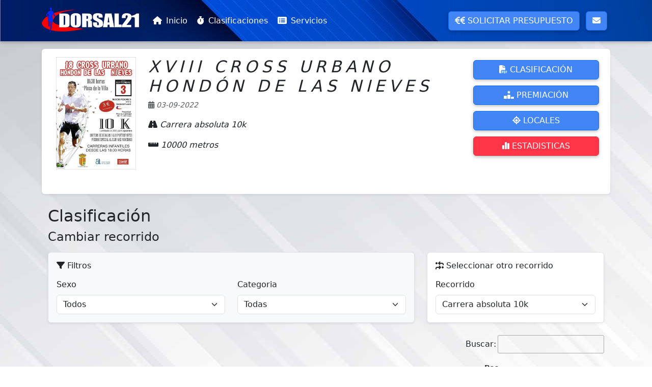

--- FILE ---
content_type: text/html; charset=UTF-8
request_url: https://www.dorsal21.com/1824-clasificaciones--Carrera%20absoluta%2010k.html
body_size: 12713
content:
<!DOCTYPE html>
<html lang="es" class="">
<base href="https://www.dorsal21.com/">

<head>

  <meta charset="utf-8">
  <meta name="viewport" content="width=device-width, initial-scale=1, shrink-to-fit=no">
  <meta http-equiv="x-ua-compatible" content="ie=edge">
<link rel="stylesheet" href="https://cdnjs.cloudflare.com/ajax/libs/font-awesome/6.7.1/css/all.min.css">        




<meta name="publisuites-verify-code" content="aHR0cHM6Ly93d3cuZG9yc2FsMjEuY29t" />
<script async src="https://www.googletagmanager.com/gtag/js?id=UA-60400738-1"></script>
<script>
  window.dataLayer = window.dataLayer || [];
  function gtag(){dataLayer.push(arguments);}
  gtag('js', new Date());

  gtag('config', 'UA-60400738-1');
</script>

  <!-- Required meta tags always come first -->



<title>Clasificaciones XVIII Cross Urbano Hondón de las Nieves (Carrera absoluta 10k) en Hondón de las Nieves (Alicante/Alacant)  </title>
<link rel="canonical" href="https://www.dorsal21.com/1824-clasificaciones--Carrera-absoluta-10k.html" />


<meta property="og:type" content="website" />
<meta property="og:title" content="XVIII Cross Urbano Hondón de las Nieves (Carrera absoluta 10k) - Hondón de las Nieves"/>
<meta property="og:image" content="https://www.dorsal21.com/carteles/cross-hondon.jpg" />
<meta property="og:site_name" content="Dorsal21"/>


<META NAME="title" CONTENT="Clasificaciones XVIII Cross Urbano Hondón de las Nieves (Carrera absoluta 10k) en Hondón de las Nieves (Alicante/Alacant)">
<META NAME="description" CONTENT="XVIII Cross Urbano Hondón de las Nieves (Carrera absoluta 10k)">
<META NAME="Keywords" CONTENT="clasificaciones,resultados,XVIII Cross Urbano Hondón de las Nieves,
Hondón de las Nieves, Alicante/Alacant">



 <!-- Font Awesome
  <link rel="stylesheet" href="https://use.fontawesome.com/releases/v5.11.2/css/all.css?v=2">
  <!-- Bootstrap core CSS -->
  <link href="css/bootstrap.min.css?v=2" rel="stylesheet">
  <!-- Material Design Bootstrap -->
  <link href="css/mdb.min.css?v=2" rel="stylesheet">
  <!-- Estilos modificados -->
  <link href="css/style.css?v=2" rel="stylesheet">
  <link href="favicon.png" rel="icon">
  <link href="apple-touch-icon.png" rel="apple-touch-icon">
  
    <link rel="stylesheet" href="css/amazon.css">

<link rel="stylesheet" href=
     <link href="css/all.css" rel="stylesheet">
  
<link rel="stylesheet" href="https://cdn.datatables.net/1.13.6/css/jquery.dataTables.css">
<link rel="stylesheet" href="https://cdn.datatables.net/responsive/2.5.0/css/responsive.dataTables.min.css">

<!-- DataTables JS -->
<!-- jQuery (requerido) -->
<script src="https://code.jquery.com/jquery-3.7.0.min.js"></script>

<!-- DataTables -->
<script src="https://cdn.datatables.net/1.13.6/js/jquery.dataTables.min.js"></script>
<script src="https://cdn.datatables.net/responsive/2.5.0/js/dataTables.responsive.min.js"></script>

<!-- Moment.js (requerido para formateo de fechas) -->
<script src="https://cdnjs.cloudflare.com/ajax/libs/moment.js/2.29.4/moment.min.js"></script>

<!-- Plugin DataTables para fechas con Moment -->
<script src="https://cdn.datatables.net/plug-ins/1.13.6/sorting/datetime-moment.js"></script>
<!-- Bootstrap CSS -->
<link href="https://cdn.jsdelivr.net/npm/bootstrap@5.3.3/dist/css/bootstrap.min.css" rel="stylesheet">
<!-- Bootstrap JS + Popper -->
<script src="https://cdn.jsdelivr.net/npm/bootstrap@5.3.3/dist/js/bootstrap.bundle.min.js"></script>
  <!-- Bootstrap tooltips -->

</head>

<body>

  <!--Main Navigation-->
  <header>




    <!--Navbar-->
    <nav class="navbar navbar-expand-lg navbar-dark fixed-top scrolling-navbar">
      <div class="container">
        <a class="navbar-brand" href="#"> <img src="logo_dorsal21.png" loading="lazy"
            style="margin-top: -3px;" /></a>
        <button class="navbar-toggler" type="button" data-toggle="collapse" data-target="#navbarSupportedContent-7"
          aria-controls="navbarSupportedContent-7" aria-expanded="false" aria-label="Toggle navigation">
          <span class="navbar-toggler-icon"></span>
        </button>
        <div class="collapse navbar-collapse" id="navbarSupportedContent-7">
          <ul class="navbar-nav mr-auto">
            <li class="nav-item  ">
              <a class="nav-link" href="#"><i class="fas fa-home"></i> Inicio <span class="sr-only">(current)</span></a>
            </li>
            <li class="nav-item  ">
              <a class="nav-link" href="resultados.html"><i class="fas fa-stopwatch"></i> Clasificaciones<span class="sr-only">(current)</span></a>
            </li>
   <li class="nav-item  ">
              <a class="nav-link" href="nuestros-servicios.html"><i class="fas fa-list-alt"></i> Servicios<span class="sr-only">(current)</span></a>
            </li>

<!--
<li class="nav-item dropdown">
        <a class="nav-link dropdown-toggle" href="#" id="navbarDropdown" role="button" data-toggle="dropdown" aria-expanded="false">
          Dropdown
        </a>
        <div class="dropdown-menu" aria-labelledby="navbarDropdown">
          <a class="dropdown-item" href="#">Action</a>
          <a class="dropdown-item" href="#">Another action</a>
          <div class="dropdown-divider"></div>
          <a class="dropdown-item" href="#">Something else here</a>
        </div>
      </li>-->

          </ul>
          <div class="d-flex align-items-center buttom">
              <ul class="navbar-nav mr-auto">

    <li  class="nav-item">
        <a  role="button" class="btn btn-primary"  href="presupuesto.html"><i class="fas fa-euro-sign"></i><i class="fas fa-euro-sign"></i> Solicitar Presupuesto<span class="sr-only">(current)</span></a>
   </li>
 <li class="nav-item"> <a  role="button" class="btn btn-primary"  href="contacto.html"><i class="fas fa-envelope"></i> </a></li>
  
   </ul>     
         </div>
    </div>
        </div>
      </div>
    </nav>
 <style>
    html,
        body,
        .jarallax {
          height: 700px;
        }

        @media (max-width: 740px) {
          html,
          body,
          header,
          .jarallax {
          }
        }

        @media (min-width: 800px) and (max-width: 850px) {
          html,
          body,
          header,
          .jarallax {
            height: 100vh;
          }
        }

        @media (min-width: 560px) and (max-width: 650px) {
          header .jarallax h5 {
            margin-bottom: 1.5rem !important;
          }
        }

        .top-nav-collapse {
			background-image: url("cabecera.jpg") !important;
        }
        .navbar:not(.top-nav-collapse) {
			background-image: url("cabecera.jpg") !important;
           }
        @media (max-width: 768px) {
            .navbar:not(.top-nav-collapse) {
			background-image: url("cabecera.jpg") !important;
            }
        }
        @media (min-width: 800px) and (max-width: 850px) {
            .navbar:not(.top-nav-collapse) {
		background-image: url("cabecera.jpg") !important;
            }
        }
        h1 {
            letter-spacing: 8px;
        }
        h5 {
            letter-spacing: 3px;
        }
        .hr-light {
            border-top: 3px solid #fff;
            width: 80px;
        }
        footer.page-footer {
          			background-image: url("cabecera.jpg");
  background-color: #6f7782;
        }

        @media (max-width: 450px) {
            .btn-floating {
                margin-left: 0;
                margin-right: 0;
            }
        }

    </style> 
  </header>
  <!--Main Navigation-->


  <!--Main Layout-->
  <main>

    <div class="container">
    
    
  <section class="container my-5 py-5">
<div class="row pb-5 shadow-sm p-3 mb-4 bg-white rounded">
  <div class="col-md-2"> <img class=" img-fluid mx-auto" src="http://www.dorsal21.com/carteles/redimensionarcartel.php?anchura=540&imagen=cross-hondon.jpg" alt="Cartel carrera"  onclick="showMaxImg(this)" ></div>
  <div class="col-md-7"><h1 class="h2 mb-2 text-uppercase font-italic">XVIII Cross Urbano Hondón de las Nieves</h1>
 <p class="text-muted small font-italic"><i class="fas fa-calendar-alt"></i> 03-09-2022</p> 
<p class="font-italic"><strong><i class="fas fa-road"></i></strong> Carrera absoluta 10k</p>
<p class="font-italic"><strong><i class="fas fa-ruler-horizontal"></i></strong> 10000 metros <br />

 </div> <div class="col-md-3">
            <div class="row">
            <div class="col-12">
            <a href="listadospdf/codigo.php?idrecorrido=1824" class="btn btn-primary col-12" target="_blank"> <i class="fa-solid fa-file-pdf"></i> Clasificación</a>
            </div>
            <div class="col-12">
            <a href="listadospdf/premiacion.php?idrecorrido=1824" class="btn btn-primary col-12"  target="_blank"> <i class="fa-solid fa-ranking-star"></i> Premiación</a>
            </div>
            <div class="col-12">
            <a href="listadospdf/codigo.php?idrecorrido=1824&filtro=local"class="btn btn-primary col-12"  target="_blank"><i class="fa-solid fa-location-crosshairs"></i> Locales</a>
            </div>
             <div class="col-12">
                            
                
                <div class="modal fade" id="modalEstadisticasGlobal" tabindex="-1" aria-hidden="true">
  <div class="modal-dialog modal-xl modal-dialog-scrollable">
    <div class="modal-content">
      <div class="modal-header">
        <h5 class="modal-title">Estadisticas del recorrido</h5>
        <button type="button" class="btn-close" data-bs-dismiss="modal"></button>
      </div>
      <div class="modal-body">
		<div class="row">
		     <div class="col-12 col-md-6">
                 <h5 class="text-danger"><i class="fa-solid fa-mars"></i> Categorias masculinas</h5>
                <canvas id="graficoHombres" width="600" height="300"></canvas>
                <h5 class="mt-4">Promedios por categorias masculinas</h5>
                <table class="table table-bordered table-striped">
                  <thead>
                    <tr>
                      <th>Categoria</th>
                      <th>Tiempo medio</th>
                      <th>min/km</th>
                    </tr>
                  </thead>
                  <tbody>
                                          <tr>
                        <td>Senior</td>
                        <td>00:42:05</td>
                        <td>04:12 min/km</td>
                      </tr>
                                          <tr>
                        <td>Veterano A</td>
                        <td>00:46:07</td>
                        <td>04:36 min/km</td>
                      </tr>
                                          <tr>
                        <td>Veterano B</td>
                        <td>00:44:19</td>
                        <td>04:25 min/km</td>
                      </tr>
                                          <tr>
                        <td>Veterano C</td>
                        <td>00:47:18</td>
                        <td>04:43 min/km</td>
                      </tr>
                                          <tr>
                        <td>Veterano D</td>
                        <td>00:50:20</td>
                        <td>05:01 min/km</td>
                      </tr>
                                          <tr>
                        <td>Veterano E</td>
                        <td>00:45:33</td>
                        <td>04:32 min/km</td>
                      </tr>
                                          <tr>
                        <td>Veterano F</td>
                        <td>00:50:21</td>
                        <td>05:01 min/km</td>
                      </tr>
                                      </tbody>
                </table>
			</div>
              <div class="col-12 col-md-6">
             <h5 class="text-danger"> <i class="fa-solid fa-venus"></i> Categorias femeninas</h5>
                <canvas id="graficoMujeres" width="600" height="300"></canvas>

                             <h5 class="mt-4">Promedios por categorias Femeninas</h5>
                <table class="table table-bordered table-striped">
                  <thead>
                    <tr>
                     <th>Categoria</th>
                      <th>Tiempo medio</th>
                      <th>min/km</th>
                    </tr>
                  </thead>
                  <tbody>
                                          <tr>
                        <td>Senior</td>
                        <td>00:53:45</td>
                        <td>05:22 min/km</td>
                      </tr>
                                          <tr>
                        <td>Veterano A</td>
                        <td>00:54:56</td>
                        <td>05:29 min/km</td>
                      </tr>
                                          <tr>
                        <td>Veterano B</td>
                        <td>00:55:33</td>
                        <td>05:33 min/km</td>
                      </tr>
                                          <tr>
                        <td>Veterano C</td>
                        <td>00:54:09</td>
                        <td>05:24 min/km</td>
                      </tr>
                                          <tr>
                        <td>Veterano D</td>
                        <td>00:58:04</td>
                        <td>05:48 min/km</td>
                      </tr>
                                          <tr>
                        <td>Veterano F</td>
                        <td>00:58:12</td>
                        <td>05:49 min/km</td>
                      </tr>
                                      </tbody>
                </table>
			</div>
         </div>   

        <h5>Distribucion por sexo</h5>
        <canvas id="graficoSexo" width="400" height="200"></canvas>

            </div>
    </div>
  </div>
</div>

<!-- Bot�n para abrir la modal -->
<button class="btn btn-danger col-12" data-bs-toggle="modal" data-bs-target="#modalEstadisticasGlobal">
 <i class="fa-solid fa-chart-simple"></i> Estadisticas
</button>

                
                
                
                
                </div>
            </div>
 </div>
</div>

<h2>Clasificación</h2>
<div class="mb-4">
  <h4 class="mb-3">Cambiar recorrido</h4>
  <div class="row g-4 align-items-end">

    <!-- Filtros en l�nea -->
    <div class="col-md-8">
      <div class="p-3 border rounded bg-light shadow-sm">
        <h6 class="mb-3"><i class="fa-solid fa-filter"></i> Filtros</h6>
        <div class="row">
          <div class="col-md-6 mb-3 mb-md-0">
            <label for="filtroSexo" class="form-label">Sexo</label>
            <select id="filtroSexo" class="form-select">
              <option value="">Todos</option>
              <option value="H">Hombre</option>
              <option value="M">Mujer</option>
            </select>
          </div>
          <div class="col-md-6">
            <label for="filtroCategoria" class="form-label">Categoria</label>
            <select id="filtroCategoria" class="form-select">
              <option value="">Todas</option>
              <option value='Senior'>Senior</option><option value='Veterano A'>Veterano A</option><option value='Veterano B'>Veterano B</option><option value='Veterano C'>Veterano C</option><option value='Veterano D'>Veterano D</option><option value='Veterano E'>Veterano E</option><option value='Veterano F'>Veterano F</option>            </select>
          </div>
        </div>
      </div>
    </div>

    <!-- Cambio de recorrido -->
    <div class="col-md-4">
      <div class="p-3 border rounded bg-white shadow-sm">
        <h6 class="mb-3"><i class="fa-solid fa-arrows-turn-to-dots"></i> Seleccionar otro recorrido</h6>
        <label for="selectRecorrido" class="form-label">Recorrido</label>
        <select id="selectRecorrido" class="form-select">
                      <option value="https://www.dorsal21.com/1826-clasificaciones--Cadete-5k.html" >
              Cadete 5k            </option>
                      <option value="https://www.dorsal21.com/1824-clasificaciones--Carrera-absoluta-10k.html" selected>
              Carrera absoluta 10k            </option>
                      <option value="https://www.dorsal21.com/1825-clasificaciones--Juvenil-5k.html" >
              Juvenil 5k            </option>
                  </select>
      </div>
    </div>

  </div>
</div>

<table id="tabla-clasificacion" class="display responsive" style="width:100%">
  <thead>
    <tr>
      <th data-priority="1">Posición</th>
      <th data-priority="5">Dorsal</th>
      <th data-priority="1">Nombre</th>
      <th data-priority="1">Tiempo</th>
      <th data-priority="5">Ritmo</th>
      <th data-priority="5">Categoría</th>
      <th data-priority="5">Género</th>
      <th data-priority="5">Pos. Cat.</th>
      <th data-priority="5"></th>
      <th data-priority="5"></th>
    </tr>
  </thead>
  <tbody>
          <tr>
        <td>1</td>
        <td>76</td>
       <td>
  <div>
    <i class="fa-solid fa-mars text-primary me-1"></i><strong> NAVARRO POVEDA, ANTONIO</strong>    <div style="color:gray; font-size:0.8em;">
          </div>
  </div>
</td>

        <td>00:34:05</td>
        <td>03:24 </td>
        <td>Senior</td>
        <td>H</td>
        <td>
		<span style='color: red; font-weight: bold;'>1</span></td>
        <td> <button class="btn btn-primary btn-estadisticas" data-id="497895" data-bs-toggle="modal" data-bs-target="#modalEstadisticas"><i class="fa-solid fa-chart-simple"></i></button>
        </td><td>
        <button
  class="btn btn-success btn-compartir"
  data-id="497895"
  data-bs-toggle="modal"
  data-bs-target="#modalCompartir">
 <i class="fa-regular fa-id-card"></i>
</button>
          
          
</div></td>
      </tr>
          <tr>
        <td>2</td>
        <td>62</td>
       <td>
  <div>
    <i class="fa-solid fa-mars text-primary me-1"></i><strong> LORENZO VENANCIO, FRANCISCO</strong>    <div style="color:gray; font-size:0.8em;">
      ZO SPORT    </div>
  </div>
</td>

        <td>00:34:19</td>
        <td>03:25 </td>
        <td>Veterano B</td>
        <td>H</td>
        <td>
		<span style='color: red; font-weight: bold;'>1</span></td>
        <td> <button class="btn btn-primary btn-estadisticas" data-id="497896" data-bs-toggle="modal" data-bs-target="#modalEstadisticas"><i class="fa-solid fa-chart-simple"></i></button>
        </td><td>
        <button
  class="btn btn-success btn-compartir"
  data-id="497896"
  data-bs-toggle="modal"
  data-bs-target="#modalCompartir">
 <i class="fa-regular fa-id-card"></i>
</button>
          
          
</div></td>
      </tr>
          <tr>
        <td>3</td>
        <td>81</td>
       <td>
  <div>
    <i class="fa-solid fa-mars text-primary me-1"></i><strong> PALACIOS  PARDO , RAÚL </strong>    <div style="color:gray; font-size:0.8em;">
      CLUB ATLETISMO NOVELDA CARMENCITA    </div>
  </div>
</td>

        <td>00:34:57</td>
        <td>03:29 </td>
        <td>Veterano B</td>
        <td>H</td>
        <td>
		<span style='color: red; font-weight: bold;'>2</span></td>
        <td> <button class="btn btn-primary btn-estadisticas" data-id="497897" data-bs-toggle="modal" data-bs-target="#modalEstadisticas"><i class="fa-solid fa-chart-simple"></i></button>
        </td><td>
        <button
  class="btn btn-success btn-compartir"
  data-id="497897"
  data-bs-toggle="modal"
  data-bs-target="#modalCompartir">
 <i class="fa-regular fa-id-card"></i>
</button>
          
          
</div></td>
      </tr>
          <tr>
        <td>4</td>
        <td>139</td>
       <td>
  <div>
    <i class="fa-solid fa-mars text-primary me-1"></i><strong> CASTAÑO GARCIA, ANGEL MANUEL</strong>    <div style="color:gray; font-size:0.8em;">
          </div>
  </div>
</td>

        <td>00:35:18</td>
        <td>03:31 </td>
        <td>Veterano C</td>
        <td>H</td>
        <td>
		<span style='color: red; font-weight: bold;'>1</span></td>
        <td> <button class="btn btn-primary btn-estadisticas" data-id="497898" data-bs-toggle="modal" data-bs-target="#modalEstadisticas"><i class="fa-solid fa-chart-simple"></i></button>
        </td><td>
        <button
  class="btn btn-success btn-compartir"
  data-id="497898"
  data-bs-toggle="modal"
  data-bs-target="#modalCompartir">
 <i class="fa-regular fa-id-card"></i>
</button>
          
          
</div></td>
      </tr>
          <tr>
        <td>5</td>
        <td>9</td>
       <td>
  <div>
    <i class="fa-solid fa-mars text-primary me-1"></i><strong> ARQUES NORTES, JESUS ANGEL</strong>    <div style="color:gray; font-size:0.8em;">
          </div>
  </div>
</td>

        <td>00:35:31</td>
        <td>03:33 </td>
        <td>Senior</td>
        <td>H</td>
        <td>
		<span style='color: red; font-weight: bold;'>2</span></td>
        <td> <button class="btn btn-primary btn-estadisticas" data-id="497899" data-bs-toggle="modal" data-bs-target="#modalEstadisticas"><i class="fa-solid fa-chart-simple"></i></button>
        </td><td>
        <button
  class="btn btn-success btn-compartir"
  data-id="497899"
  data-bs-toggle="modal"
  data-bs-target="#modalCompartir">
 <i class="fa-regular fa-id-card"></i>
</button>
          
          
</div></td>
      </tr>
          <tr>
        <td>6</td>
        <td>64</td>
       <td>
  <div>
    <i class="fa-solid fa-mars text-primary me-1"></i><strong> MANCHÓN GARCÍA, JESÚS</strong>    <div style="color:gray; font-size:0.8em;">
      A.C.D. CORRE X CREVILLENT    </div>
  </div>
</td>

        <td>00:36:46</td>
        <td>03:40 </td>
        <td>Senior</td>
        <td>H</td>
        <td>
		<span style='color: red; font-weight: bold;'>3</span></td>
        <td> <button class="btn btn-primary btn-estadisticas" data-id="497900" data-bs-toggle="modal" data-bs-target="#modalEstadisticas"><i class="fa-solid fa-chart-simple"></i></button>
        </td><td>
        <button
  class="btn btn-success btn-compartir"
  data-id="497900"
  data-bs-toggle="modal"
  data-bs-target="#modalCompartir">
 <i class="fa-regular fa-id-card"></i>
</button>
          
          
</div></td>
      </tr>
          <tr>
        <td>7</td>
        <td>77</td>
       <td>
  <div>
    <i class="fa-solid fa-mars text-primary me-1"></i><strong> NAVARRO SUSARTE, ISMAEL</strong>    <div style="color:gray; font-size:0.8em;">
          </div>
  </div>
</td>

        <td>00:36:52</td>
        <td>03:41 </td>
        <td>Veterano A</td>
        <td>H</td>
        <td>
		<span style='color: red; font-weight: bold;'>1</span></td>
        <td> <button class="btn btn-primary btn-estadisticas" data-id="497901" data-bs-toggle="modal" data-bs-target="#modalEstadisticas"><i class="fa-solid fa-chart-simple"></i></button>
        </td><td>
        <button
  class="btn btn-success btn-compartir"
  data-id="497901"
  data-bs-toggle="modal"
  data-bs-target="#modalCompartir">
 <i class="fa-regular fa-id-card"></i>
</button>
          
          
</div></td>
      </tr>
          <tr>
        <td>8</td>
        <td>32</td>
       <td>
  <div>
    <i class="fa-solid fa-mars text-primary me-1"></i><strong> ESCANDELL GÓMEZ, LUIS</strong>    <div style="color:gray; font-size:0.8em;">
      CA ?NGEL    </div>
  </div>
</td>

        <td>00:37:00</td>
        <td>03:42 </td>
        <td>Veterano B</td>
        <td>H</td>
        <td>
		<span style='color: red; font-weight: bold;'>3</span></td>
        <td> <button class="btn btn-primary btn-estadisticas" data-id="497902" data-bs-toggle="modal" data-bs-target="#modalEstadisticas"><i class="fa-solid fa-chart-simple"></i></button>
        </td><td>
        <button
  class="btn btn-success btn-compartir"
  data-id="497902"
  data-bs-toggle="modal"
  data-bs-target="#modalCompartir">
 <i class="fa-regular fa-id-card"></i>
</button>
          
          
</div></td>
      </tr>
          <tr>
        <td>9</td>
        <td>4</td>
       <td>
  <div>
    <i class="fa-solid fa-mars text-primary me-1"></i><strong> AMORÓS  GARCÍA, JORGE</strong>    <div style="color:gray; font-size:0.8em;">
      C.A. EL CABE?O DE LA SAL    </div>
  </div>
</td>

        <td>00:37:31</td>
        <td>03:45 </td>
        <td>Senior</td>
        <td>H</td>
        <td>
		4</td>
        <td> <button class="btn btn-primary btn-estadisticas" data-id="497903" data-bs-toggle="modal" data-bs-target="#modalEstadisticas"><i class="fa-solid fa-chart-simple"></i></button>
        </td><td>
        <button
  class="btn btn-success btn-compartir"
  data-id="497903"
  data-bs-toggle="modal"
  data-bs-target="#modalCompartir">
 <i class="fa-regular fa-id-card"></i>
</button>
          
          
</div></td>
      </tr>
          <tr>
        <td>10</td>
        <td>11</td>
       <td>
  <div>
    <i class="fa-solid fa-mars text-primary me-1"></i><strong> BENEROSO  LÓPEZ , JAIME</strong>    <div style="color:gray; font-size:0.8em;">
          </div>
  </div>
</td>

        <td>00:37:52</td>
        <td>03:47 </td>
        <td>Veterano C</td>
        <td>H</td>
        <td>
		<span style='color: red; font-weight: bold;'>2</span></td>
        <td> <button class="btn btn-primary btn-estadisticas" data-id="497904" data-bs-toggle="modal" data-bs-target="#modalEstadisticas"><i class="fa-solid fa-chart-simple"></i></button>
        </td><td>
        <button
  class="btn btn-success btn-compartir"
  data-id="497904"
  data-bs-toggle="modal"
  data-bs-target="#modalCompartir">
 <i class="fa-regular fa-id-card"></i>
</button>
          
          
</div></td>
      </tr>
          <tr>
        <td>11</td>
        <td>91</td>
       <td>
  <div>
    <i class="fa-solid fa-mars text-primary me-1"></i><strong> PIQUERES ORTIZ, JOSÉ MANUEL</strong>    <div style="color:gray; font-size:0.8em;">
      C.A. CABLEWORLD NOVELDA    </div>
  </div>
</td>

        <td>00:38:08</td>
        <td>03:48 </td>
        <td>Veterano A</td>
        <td>H</td>
        <td>
		<span style='color: red; font-weight: bold;'>2</span></td>
        <td> <button class="btn btn-primary btn-estadisticas" data-id="497905" data-bs-toggle="modal" data-bs-target="#modalEstadisticas"><i class="fa-solid fa-chart-simple"></i></button>
        </td><td>
        <button
  class="btn btn-success btn-compartir"
  data-id="497905"
  data-bs-toggle="modal"
  data-bs-target="#modalCompartir">
 <i class="fa-regular fa-id-card"></i>
</button>
          
          
</div></td>
      </tr>
          <tr>
        <td>12</td>
        <td>55</td>
       <td>
  <div>
    <i class="fa-solid fa-mars text-primary me-1"></i><strong> LOPEZ  MARTINEZ, JOSE VICENTE </strong>    <div style="color:gray; font-size:0.8em;">
      TRIASPE    </div>
  </div>
</td>

        <td>00:38:12</td>
        <td>03:49 </td>
        <td>Senior</td>
        <td>H</td>
        <td>
		5</td>
        <td> <button class="btn btn-primary btn-estadisticas" data-id="497906" data-bs-toggle="modal" data-bs-target="#modalEstadisticas"><i class="fa-solid fa-chart-simple"></i></button>
        </td><td>
        <button
  class="btn btn-success btn-compartir"
  data-id="497906"
  data-bs-toggle="modal"
  data-bs-target="#modalCompartir">
 <i class="fa-regular fa-id-card"></i>
</button>
          
          
</div></td>
      </tr>
          <tr>
        <td>13</td>
        <td>34</td>
       <td>
  <div>
    <i class="fa-solid fa-mars text-primary me-1"></i><strong> FERNANDEZ RODRIGUEZ, KEVIN</strong>    <div style="color:gray; font-size:0.8em;">
      CLUB ATL?TICO NOVELDA CARMENCITA    </div>
  </div>
</td>

        <td>00:38:33</td>
        <td>03:51 </td>
        <td>Senior</td>
        <td>H</td>
        <td>
		6</td>
        <td> <button class="btn btn-primary btn-estadisticas" data-id="497907" data-bs-toggle="modal" data-bs-target="#modalEstadisticas"><i class="fa-solid fa-chart-simple"></i></button>
        </td><td>
        <button
  class="btn btn-success btn-compartir"
  data-id="497907"
  data-bs-toggle="modal"
  data-bs-target="#modalCompartir">
 <i class="fa-regular fa-id-card"></i>
</button>
          
          
</div></td>
      </tr>
          <tr>
        <td>14</td>
        <td>134</td>
       <td>
  <div>
    <i class="fa-solid fa-mars text-primary me-1"></i><strong> HERNANDEZ NOVEL, IGNACIO</strong>    <div style="color:gray; font-size:0.8em;">
          </div>
  </div>
</td>

        <td>00:39:05</td>
        <td>03:54 </td>
        <td>Veterano B</td>
        <td>H</td>
        <td>
		4</td>
        <td> <button class="btn btn-primary btn-estadisticas" data-id="497908" data-bs-toggle="modal" data-bs-target="#modalEstadisticas"><i class="fa-solid fa-chart-simple"></i></button>
        </td><td>
        <button
  class="btn btn-success btn-compartir"
  data-id="497908"
  data-bs-toggle="modal"
  data-bs-target="#modalCompartir">
 <i class="fa-regular fa-id-card"></i>
</button>
          
          
</div></td>
      </tr>
          <tr>
        <td>15</td>
        <td>69</td>
       <td>
  <div>
    <i class="fa-solid fa-mars text-primary me-1"></i><strong> MARTINEZ GONZALVEZ, RAFAEL</strong>    <div style="color:gray; font-size:0.8em;">
      INDEPENDIENTE    </div>
  </div>
</td>

        <td>00:39:14</td>
        <td>03:55 </td>
        <td>Veterano A</td>
        <td>H</td>
        <td>
		<span style='color: red; font-weight: bold;'>3</span></td>
        <td> <button class="btn btn-primary btn-estadisticas" data-id="497909" data-bs-toggle="modal" data-bs-target="#modalEstadisticas"><i class="fa-solid fa-chart-simple"></i></button>
        </td><td>
        <button
  class="btn btn-success btn-compartir"
  data-id="497909"
  data-bs-toggle="modal"
  data-bs-target="#modalCompartir">
 <i class="fa-regular fa-id-card"></i>
</button>
          
          
</div></td>
      </tr>
          <tr>
        <td>16</td>
        <td>95</td>
       <td>
  <div>
    <i class="fa-solid fa-mars text-primary me-1"></i><strong> RAMÍREZ GIL, DAVID</strong>    <div style="color:gray; font-size:0.8em;">
      C.A. CABLEWORLD NOVELDA    </div>
  </div>
</td>

        <td>00:39:23</td>
        <td>03:56 </td>
        <td>Senior</td>
        <td>H</td>
        <td>
		7</td>
        <td> <button class="btn btn-primary btn-estadisticas" data-id="497910" data-bs-toggle="modal" data-bs-target="#modalEstadisticas"><i class="fa-solid fa-chart-simple"></i></button>
        </td><td>
        <button
  class="btn btn-success btn-compartir"
  data-id="497910"
  data-bs-toggle="modal"
  data-bs-target="#modalCompartir">
 <i class="fa-regular fa-id-card"></i>
</button>
          
          
</div></td>
      </tr>
          <tr>
        <td>17</td>
        <td>37</td>
       <td>
  <div>
    <i class="fa-solid fa-mars text-primary me-1"></i><strong> GARCÍA  PALACIOS, IGOR</strong>    <div style="color:gray; font-size:0.8em;">
          </div>
  </div>
</td>

        <td>00:39:45</td>
        <td>03:58 </td>
        <td>Veterano B</td>
        <td>H</td>
        <td>
		5</td>
        <td> <button class="btn btn-primary btn-estadisticas" data-id="497911" data-bs-toggle="modal" data-bs-target="#modalEstadisticas"><i class="fa-solid fa-chart-simple"></i></button>
        </td><td>
        <button
  class="btn btn-success btn-compartir"
  data-id="497911"
  data-bs-toggle="modal"
  data-bs-target="#modalCompartir">
 <i class="fa-regular fa-id-card"></i>
</button>
          
          
</div></td>
      </tr>
          <tr>
        <td>18</td>
        <td>123</td>
       <td>
  <div>
    <i class="fa-solid fa-mars text-primary me-1"></i><strong> VEGARA MARTÍNEZ, JOSE ANTONIO</strong>    <div style="color:gray; font-size:0.8em;">
      CLUB ATL?TICO NOVELDA CARMENCITA    </div>
  </div>
</td>

        <td>00:39:56</td>
        <td>03:59 </td>
        <td>Veterano B</td>
        <td>H</td>
        <td>
		6</td>
        <td> <button class="btn btn-primary btn-estadisticas" data-id="497912" data-bs-toggle="modal" data-bs-target="#modalEstadisticas"><i class="fa-solid fa-chart-simple"></i></button>
        </td><td>
        <button
  class="btn btn-success btn-compartir"
  data-id="497912"
  data-bs-toggle="modal"
  data-bs-target="#modalCompartir">
 <i class="fa-regular fa-id-card"></i>
</button>
          
          
</div></td>
      </tr>
          <tr>
        <td>19</td>
        <td>70</td>
       <td>
  <div>
    <i class="fa-solid fa-mars text-primary me-1"></i><strong> MARTINEZ LARA, CRISTIAN</strong>    <div style="color:gray; font-size:0.8em;">
      RF TEAM    </div>
  </div>
</td>

        <td>00:39:57</td>
        <td>03:59 </td>
        <td>Senior</td>
        <td>H</td>
        <td>
		8</td>
        <td> <button class="btn btn-primary btn-estadisticas" data-id="497913" data-bs-toggle="modal" data-bs-target="#modalEstadisticas"><i class="fa-solid fa-chart-simple"></i></button>
        </td><td>
        <button
  class="btn btn-success btn-compartir"
  data-id="497913"
  data-bs-toggle="modal"
  data-bs-target="#modalCompartir">
 <i class="fa-regular fa-id-card"></i>
</button>
          
          
</div></td>
      </tr>
          <tr>
        <td>20</td>
        <td>135</td>
       <td>
  <div>
    <i class="fa-solid fa-mars text-primary me-1"></i><strong> VAZQUEZ GRAU, MIGUEL</strong>    <div style="color:gray; font-size:0.8em;">
          </div>
  </div>
</td>

        <td>00:40:03</td>
        <td>04:00 </td>
        <td>Veterano A</td>
        <td>H</td>
        <td>
		4</td>
        <td> <button class="btn btn-primary btn-estadisticas" data-id="497914" data-bs-toggle="modal" data-bs-target="#modalEstadisticas"><i class="fa-solid fa-chart-simple"></i></button>
        </td><td>
        <button
  class="btn btn-success btn-compartir"
  data-id="497914"
  data-bs-toggle="modal"
  data-bs-target="#modalCompartir">
 <i class="fa-regular fa-id-card"></i>
</button>
          
          
</div></td>
      </tr>
          <tr>
        <td>21</td>
        <td>136</td>
       <td>
  <div>
    <i class="fa-solid fa-mars text-primary me-1"></i><strong> GARCIA FERNANDEZ, JOSE LUIS</strong>    <div style="color:gray; font-size:0.8em;">
          </div>
  </div>
</td>

        <td>00:40:06</td>
        <td>04:00 </td>
        <td>Veterano E</td>
        <td>H</td>
        <td>
		<span style='color: red; font-weight: bold;'>1</span></td>
        <td> <button class="btn btn-primary btn-estadisticas" data-id="497915" data-bs-toggle="modal" data-bs-target="#modalEstadisticas"><i class="fa-solid fa-chart-simple"></i></button>
        </td><td>
        <button
  class="btn btn-success btn-compartir"
  data-id="497915"
  data-bs-toggle="modal"
  data-bs-target="#modalCompartir">
 <i class="fa-regular fa-id-card"></i>
</button>
          
          
</div></td>
      </tr>
          <tr>
        <td>22</td>
        <td>90</td>
       <td>
  <div>
    <i class="fa-solid fa-mars text-primary me-1"></i><strong> PEREZ SERRANO , ABRAHAM</strong>    <div style="color:gray; font-size:0.8em;">
      C.A.CABLEWORLD    </div>
  </div>
</td>

        <td>00:40:07</td>
        <td>04:00 </td>
        <td>Senior</td>
        <td>H</td>
        <td>
		9</td>
        <td> <button class="btn btn-primary btn-estadisticas" data-id="497916" data-bs-toggle="modal" data-bs-target="#modalEstadisticas"><i class="fa-solid fa-chart-simple"></i></button>
        </td><td>
        <button
  class="btn btn-success btn-compartir"
  data-id="497916"
  data-bs-toggle="modal"
  data-bs-target="#modalCompartir">
 <i class="fa-regular fa-id-card"></i>
</button>
          
          
</div></td>
      </tr>
          <tr>
        <td>23</td>
        <td>114</td>
       <td>
  <div>
    <i class="fa-solid fa-mars text-primary me-1"></i><strong> SELLÉS RICO, IVÁN</strong>    <div style="color:gray; font-size:0.8em;">
      INDEPENDIENTE    </div>
  </div>
</td>

        <td>00:40:11</td>
        <td>04:01 </td>
        <td>Senior</td>
        <td>H</td>
        <td>
		10</td>
        <td> <button class="btn btn-primary btn-estadisticas" data-id="497917" data-bs-toggle="modal" data-bs-target="#modalEstadisticas"><i class="fa-solid fa-chart-simple"></i></button>
        </td><td>
        <button
  class="btn btn-success btn-compartir"
  data-id="497917"
  data-bs-toggle="modal"
  data-bs-target="#modalCompartir">
 <i class="fa-regular fa-id-card"></i>
</button>
          
          
</div></td>
      </tr>
          <tr>
        <td>24</td>
        <td>49</td>
       <td>
  <div>
    <i class="fa-solid fa-mars text-primary me-1"></i><strong> JUAN ALCANTARA, JOSE DOMINGO</strong>    <div style="color:gray; font-size:0.8em;">
          </div>
  </div>
</td>

        <td>00:40:23</td>
        <td>04:02 </td>
        <td>Veterano A</td>
        <td>H</td>
        <td>
		5</td>
        <td> <button class="btn btn-primary btn-estadisticas" data-id="497918" data-bs-toggle="modal" data-bs-target="#modalEstadisticas"><i class="fa-solid fa-chart-simple"></i></button>
        </td><td>
        <button
  class="btn btn-success btn-compartir"
  data-id="497918"
  data-bs-toggle="modal"
  data-bs-target="#modalCompartir">
 <i class="fa-regular fa-id-card"></i>
</button>
          
          
</div></td>
      </tr>
          <tr>
        <td>25</td>
        <td>71</td>
       <td>
  <div>
    <i class="fa-solid fa-mars text-primary me-1"></i><strong> MARTINEZ RUISANCHEZ, DOMINGO JAVIER</strong>    <div style="color:gray; font-size:0.8em;">
      ATLETISMO DOLORES    </div>
  </div>
</td>

        <td>00:40:27</td>
        <td>04:02 </td>
        <td>Veterano C</td>
        <td>H</td>
        <td>
		<span style='color: red; font-weight: bold;'>3</span></td>
        <td> <button class="btn btn-primary btn-estadisticas" data-id="497919" data-bs-toggle="modal" data-bs-target="#modalEstadisticas"><i class="fa-solid fa-chart-simple"></i></button>
        </td><td>
        <button
  class="btn btn-success btn-compartir"
  data-id="497919"
  data-bs-toggle="modal"
  data-bs-target="#modalCompartir">
 <i class="fa-regular fa-id-card"></i>
</button>
          
          
</div></td>
      </tr>
          <tr>
        <td>26</td>
        <td>112</td>
       <td>
  <div>
    <i class="fa-solid fa-mars text-primary me-1"></i><strong> SANCHEZ CREMADES, DIMAS</strong>    <div style="color:gray; font-size:0.8em;">
      C.D.M. TRES HERMANAS ASPE    </div>
  </div>
</td>

        <td>00:40:35</td>
        <td>04:03 </td>
        <td>Veterano B</td>
        <td>H</td>
        <td>
		7</td>
        <td> <button class="btn btn-primary btn-estadisticas" data-id="497920" data-bs-toggle="modal" data-bs-target="#modalEstadisticas"><i class="fa-solid fa-chart-simple"></i></button>
        </td><td>
        <button
  class="btn btn-success btn-compartir"
  data-id="497920"
  data-bs-toggle="modal"
  data-bs-target="#modalCompartir">
 <i class="fa-regular fa-id-card"></i>
</button>
          
          
</div></td>
      </tr>
          <tr>
        <td>27</td>
        <td>51</td>
       <td>
  <div>
    <i class="fa-solid fa-mars text-primary me-1"></i><strong> JUÁREZ JUÁREZ, JESÚS </strong>    <div style="color:gray; font-size:0.8em;">
      INDEPENDIENTE    </div>
  </div>
</td>

        <td>00:41:18</td>
        <td>04:07 </td>
        <td>Veterano F</td>
        <td>H</td>
        <td>
		<span style='color: red; font-weight: bold;'>1</span></td>
        <td> <button class="btn btn-primary btn-estadisticas" data-id="497921" data-bs-toggle="modal" data-bs-target="#modalEstadisticas"><i class="fa-solid fa-chart-simple"></i></button>
        </td><td>
        <button
  class="btn btn-success btn-compartir"
  data-id="497921"
  data-bs-toggle="modal"
  data-bs-target="#modalCompartir">
 <i class="fa-regular fa-id-card"></i>
</button>
          
          
</div></td>
      </tr>
          <tr>
        <td>28</td>
        <td>3</td>
       <td>
  <div>
    <i class="fa-solid fa-mars text-primary me-1"></i><strong> ALPERA  ALTEC, EMILIO JOSÉ </strong>    <div style="color:gray; font-size:0.8em;">
      CLUB ATL?TICO NOVELDA CARMENCITA    </div>
  </div>
</td>

        <td>00:41:20</td>
        <td>04:08 </td>
        <td>Veterano C</td>
        <td>H</td>
        <td>
		4</td>
        <td> <button class="btn btn-primary btn-estadisticas" data-id="497922" data-bs-toggle="modal" data-bs-target="#modalEstadisticas"><i class="fa-solid fa-chart-simple"></i></button>
        </td><td>
        <button
  class="btn btn-success btn-compartir"
  data-id="497922"
  data-bs-toggle="modal"
  data-bs-target="#modalCompartir">
 <i class="fa-regular fa-id-card"></i>
</button>
          
          
</div></td>
      </tr>
          <tr>
        <td>29</td>
        <td>10</td>
       <td>
  <div>
    <i class="fa-solid fa-mars text-primary me-1"></i><strong> BARBERÁ MARTÍNEZ, JOSE</strong>    <div style="color:gray; font-size:0.8em;">
      AJOS X?TIVA    </div>
  </div>
</td>

        <td>00:41:25</td>
        <td>04:08 </td>
        <td>Veterano C</td>
        <td>H</td>
        <td>
		5</td>
        <td> <button class="btn btn-primary btn-estadisticas" data-id="497923" data-bs-toggle="modal" data-bs-target="#modalEstadisticas"><i class="fa-solid fa-chart-simple"></i></button>
        </td><td>
        <button
  class="btn btn-success btn-compartir"
  data-id="497923"
  data-bs-toggle="modal"
  data-bs-target="#modalCompartir">
 <i class="fa-regular fa-id-card"></i>
</button>
          
          
</div></td>
      </tr>
          <tr>
        <td>30</td>
        <td>36</td>
       <td>
  <div>
    <i class="fa-solid fa-mars text-primary me-1"></i><strong> GABALDON MARTIN, JUAN CARLOS</strong>    <div style="color:gray; font-size:0.8em;">
      INDEPENDIENTE    </div>
  </div>
</td>

        <td>00:41:27</td>
        <td>04:08 </td>
        <td>Veterano B</td>
        <td>H</td>
        <td>
		8</td>
        <td> <button class="btn btn-primary btn-estadisticas" data-id="497924" data-bs-toggle="modal" data-bs-target="#modalEstadisticas"><i class="fa-solid fa-chart-simple"></i></button>
        </td><td>
        <button
  class="btn btn-success btn-compartir"
  data-id="497924"
  data-bs-toggle="modal"
  data-bs-target="#modalCompartir">
 <i class="fa-regular fa-id-card"></i>
</button>
          
          
</div></td>
      </tr>
          <tr>
        <td>31</td>
        <td>66</td>
       <td>
  <div>
    <i class="fa-solid fa-mars text-primary me-1"></i><strong> MARTÍNEZ  MARTINEZ, JOSE</strong>    <div style="color:gray; font-size:0.8em;">
          </div>
  </div>
</td>

        <td>00:41:34</td>
        <td>04:09 </td>
        <td>Veterano C</td>
        <td>H</td>
        <td>
		6</td>
        <td> <button class="btn btn-primary btn-estadisticas" data-id="497925" data-bs-toggle="modal" data-bs-target="#modalEstadisticas"><i class="fa-solid fa-chart-simple"></i></button>
        </td><td>
        <button
  class="btn btn-success btn-compartir"
  data-id="497925"
  data-bs-toggle="modal"
  data-bs-target="#modalCompartir">
 <i class="fa-regular fa-id-card"></i>
</button>
          
          
</div></td>
      </tr>
          <tr>
        <td>32</td>
        <td>53</td>
       <td>
  <div>
    <i class="fa-solid fa-mars text-primary me-1"></i><strong> LAJARA CORRAL, ALBERTO </strong>    <div style="color:gray; font-size:0.8em;">
          </div>
  </div>
</td>

        <td>00:41:35</td>
        <td>04:09 </td>
        <td>Senior</td>
        <td>H</td>
        <td>
		11</td>
        <td> <button class="btn btn-primary btn-estadisticas" data-id="497926" data-bs-toggle="modal" data-bs-target="#modalEstadisticas"><i class="fa-solid fa-chart-simple"></i></button>
        </td><td>
        <button
  class="btn btn-success btn-compartir"
  data-id="497926"
  data-bs-toggle="modal"
  data-bs-target="#modalCompartir">
 <i class="fa-regular fa-id-card"></i>
</button>
          
          
</div></td>
      </tr>
          <tr>
        <td>33</td>
        <td>50</td>
       <td>
  <div>
    <i class="fa-solid fa-mars text-primary me-1"></i><strong> JUÁREZ  JUÁREZ , LUIS </strong>    <div style="color:gray; font-size:0.8em;">
      INDEPENDIENTE    </div>
  </div>
</td>

        <td>00:41:35</td>
        <td>04:09 </td>
        <td>Veterano E</td>
        <td>H</td>
        <td>
		<span style='color: red; font-weight: bold;'>2</span></td>
        <td> <button class="btn btn-primary btn-estadisticas" data-id="497927" data-bs-toggle="modal" data-bs-target="#modalEstadisticas"><i class="fa-solid fa-chart-simple"></i></button>
        </td><td>
        <button
  class="btn btn-success btn-compartir"
  data-id="497927"
  data-bs-toggle="modal"
  data-bs-target="#modalCompartir">
 <i class="fa-regular fa-id-card"></i>
</button>
          
          
</div></td>
      </tr>
          <tr>
        <td>34</td>
        <td>57</td>
       <td>
  <div>
    <i class="fa-solid fa-mars text-primary me-1"></i><strong> LOPEZ LOZANO, CESAR</strong>    <div style="color:gray; font-size:0.8em;">
      CORRE X CREVILLENT    </div>
  </div>
</td>

        <td>00:41:52</td>
        <td>04:11 </td>
        <td>Veterano D</td>
        <td>H</td>
        <td>
		<span style='color: red; font-weight: bold;'>1</span></td>
        <td> <button class="btn btn-primary btn-estadisticas" data-id="497928" data-bs-toggle="modal" data-bs-target="#modalEstadisticas"><i class="fa-solid fa-chart-simple"></i></button>
        </td><td>
        <button
  class="btn btn-success btn-compartir"
  data-id="497928"
  data-bs-toggle="modal"
  data-bs-target="#modalCompartir">
 <i class="fa-regular fa-id-card"></i>
</button>
          
          
</div></td>
      </tr>
          <tr>
        <td>35</td>
        <td>29</td>
       <td>
  <div>
    <i class="fa-solid fa-mars text-primary me-1"></i><strong> DELICADO  FLORES , FRANCISCO </strong>    <div style="color:gray; font-size:0.8em;">
      TRAGAMILLAS ORIHUELA    </div>
  </div>
</td>

        <td>00:42:00</td>
        <td>04:12 </td>
        <td>Veterano D</td>
        <td>H</td>
        <td>
		<span style='color: red; font-weight: bold;'>2</span></td>
        <td> <button class="btn btn-primary btn-estadisticas" data-id="497929" data-bs-toggle="modal" data-bs-target="#modalEstadisticas"><i class="fa-solid fa-chart-simple"></i></button>
        </td><td>
        <button
  class="btn btn-success btn-compartir"
  data-id="497929"
  data-bs-toggle="modal"
  data-bs-target="#modalCompartir">
 <i class="fa-regular fa-id-card"></i>
</button>
          
          
</div></td>
      </tr>
          <tr>
        <td>36</td>
        <td>86</td>
       <td>
  <div>
    <i class="fa-solid fa-mars text-primary me-1"></i><strong> PEÑA PEREZ, JOSE JUAN</strong>    <div style="color:gray; font-size:0.8em;">
      CLUB ATLETISMO BENIDORM    </div>
  </div>
</td>

        <td>00:42:10</td>
        <td>04:13 </td>
        <td>Veterano A</td>
        <td>H</td>
        <td>
		6</td>
        <td> <button class="btn btn-primary btn-estadisticas" data-id="497930" data-bs-toggle="modal" data-bs-target="#modalEstadisticas"><i class="fa-solid fa-chart-simple"></i></button>
        </td><td>
        <button
  class="btn btn-success btn-compartir"
  data-id="497930"
  data-bs-toggle="modal"
  data-bs-target="#modalCompartir">
 <i class="fa-regular fa-id-card"></i>
</button>
          
          
</div></td>
      </tr>
          <tr>
        <td>37</td>
        <td>44</td>
       <td>
  <div>
    <i class="fa-solid fa-mars text-primary me-1"></i><strong> GUTIÉRREZ  PRADAS, RAÚL </strong>    <div style="color:gray; font-size:0.8em;">
          </div>
  </div>
</td>

        <td>00:42:22</td>
        <td>04:14 </td>
        <td>Veterano C</td>
        <td>H</td>
        <td>
		7</td>
        <td> <button class="btn btn-primary btn-estadisticas" data-id="497931" data-bs-toggle="modal" data-bs-target="#modalEstadisticas"><i class="fa-solid fa-chart-simple"></i></button>
        </td><td>
        <button
  class="btn btn-success btn-compartir"
  data-id="497931"
  data-bs-toggle="modal"
  data-bs-target="#modalCompartir">
 <i class="fa-regular fa-id-card"></i>
</button>
          
          
</div></td>
      </tr>
          <tr>
        <td>38</td>
        <td>125</td>
       <td>
  <div>
    <i class="fa-solid fa-mars text-primary me-1"></i><strong> VICENTE VICENTE, SERVILIO</strong>    <div style="color:gray; font-size:0.8em;">
      CA KM 21 ELCHE    </div>
  </div>
</td>

        <td>00:42:47</td>
        <td>04:16 </td>
        <td>Veterano F</td>
        <td>H</td>
        <td>
		<span style='color: red; font-weight: bold;'>2</span></td>
        <td> <button class="btn btn-primary btn-estadisticas" data-id="497932" data-bs-toggle="modal" data-bs-target="#modalEstadisticas"><i class="fa-solid fa-chart-simple"></i></button>
        </td><td>
        <button
  class="btn btn-success btn-compartir"
  data-id="497932"
  data-bs-toggle="modal"
  data-bs-target="#modalCompartir">
 <i class="fa-regular fa-id-card"></i>
</button>
          
          
</div></td>
      </tr>
          <tr>
        <td>39</td>
        <td>6</td>
       <td>
  <div>
    <i class="fa-solid fa-mars text-primary me-1"></i><strong> AMORRICH BOIX, DAVID</strong>    <div style="color:gray; font-size:0.8em;">
          </div>
  </div>
</td>

        <td>00:42:50</td>
        <td>04:17 </td>
        <td>Veterano B</td>
        <td>H</td>
        <td>
		9</td>
        <td> <button class="btn btn-primary btn-estadisticas" data-id="497933" data-bs-toggle="modal" data-bs-target="#modalEstadisticas"><i class="fa-solid fa-chart-simple"></i></button>
        </td><td>
        <button
  class="btn btn-success btn-compartir"
  data-id="497933"
  data-bs-toggle="modal"
  data-bs-target="#modalCompartir">
 <i class="fa-regular fa-id-card"></i>
</button>
          
          
</div></td>
      </tr>
          <tr>
        <td>40</td>
        <td>35</td>
       <td>
  <div>
    <i class="fa-solid fa-mars text-primary me-1"></i><strong> FERRÁNDEZ  BELÉN , RAÚL PASCUAL </strong>    <div style="color:gray; font-size:0.8em;">
      RFTEAM    </div>
  </div>
</td>

        <td>00:42:52</td>
        <td>04:17 </td>
        <td>Senior</td>
        <td>H</td>
        <td>
		12</td>
        <td> <button class="btn btn-primary btn-estadisticas" data-id="497934" data-bs-toggle="modal" data-bs-target="#modalEstadisticas"><i class="fa-solid fa-chart-simple"></i></button>
        </td><td>
        <button
  class="btn btn-success btn-compartir"
  data-id="497934"
  data-bs-toggle="modal"
  data-bs-target="#modalCompartir">
 <i class="fa-regular fa-id-card"></i>
</button>
          
          
</div></td>
      </tr>
          <tr>
        <td>41</td>
        <td>30</td>
       <td>
  <div>
    <i class="fa-solid fa-mars text-primary me-1"></i><strong> DIAZ BOX, JOSÉ ANTONIO</strong>    <div style="color:gray; font-size:0.8em;">
      ALBATERA    </div>
  </div>
</td>

        <td>00:42:59</td>
        <td>04:17 </td>
        <td>Veterano E</td>
        <td>H</td>
        <td>
		<span style='color: red; font-weight: bold;'>3</span></td>
        <td> <button class="btn btn-primary btn-estadisticas" data-id="497935" data-bs-toggle="modal" data-bs-target="#modalEstadisticas"><i class="fa-solid fa-chart-simple"></i></button>
        </td><td>
        <button
  class="btn btn-success btn-compartir"
  data-id="497935"
  data-bs-toggle="modal"
  data-bs-target="#modalCompartir">
 <i class="fa-regular fa-id-card"></i>
</button>
          
          
</div></td>
      </tr>
          <tr>
        <td>42</td>
        <td>80</td>
       <td>
  <div>
    <i class="fa-solid fa-mars text-primary me-1"></i><strong> ORTIZ  HERNÁNDEZ , ANTONIO JOSÉ </strong>    <div style="color:gray; font-size:0.8em;">
          </div>
  </div>
</td>

        <td>00:43:24</td>
        <td>04:20 </td>
        <td>Veterano C</td>
        <td>H</td>
        <td>
		8</td>
        <td> <button class="btn btn-primary btn-estadisticas" data-id="497936" data-bs-toggle="modal" data-bs-target="#modalEstadisticas"><i class="fa-solid fa-chart-simple"></i></button>
        </td><td>
        <button
  class="btn btn-success btn-compartir"
  data-id="497936"
  data-bs-toggle="modal"
  data-bs-target="#modalCompartir">
 <i class="fa-regular fa-id-card"></i>
</button>
          
          
</div></td>
      </tr>
          <tr>
        <td>43</td>
        <td>42</td>
       <td>
  <div>
    <i class="fa-solid fa-mars text-primary me-1"></i><strong> GOMARIZ  MARCO , JUAN RAUL </strong>    <div style="color:gray; font-size:0.8em;">
      CLUB ATLETISMO ASPIS    </div>
  </div>
</td>

        <td>00:43:29</td>
        <td>04:20 </td>
        <td>Veterano D</td>
        <td>H</td>
        <td>
		<span style='color: red; font-weight: bold;'>3</span></td>
        <td> <button class="btn btn-primary btn-estadisticas" data-id="497937" data-bs-toggle="modal" data-bs-target="#modalEstadisticas"><i class="fa-solid fa-chart-simple"></i></button>
        </td><td>
        <button
  class="btn btn-success btn-compartir"
  data-id="497937"
  data-bs-toggle="modal"
  data-bs-target="#modalCompartir">
 <i class="fa-regular fa-id-card"></i>
</button>
          
          
</div></td>
      </tr>
          <tr>
        <td>44</td>
        <td>219</td>
       <td>
  <div>
    <i class="fa-solid fa-mars text-primary me-1"></i><strong> NAVARRO CRESPO, JAIME</strong>    <div style="color:gray; font-size:0.8em;">
          </div>
  </div>
</td>

        <td>00:43:33</td>
        <td>04:21 </td>
        <td>Senior</td>
        <td>H</td>
        <td>
		13</td>
        <td> <button class="btn btn-primary btn-estadisticas" data-id="497938" data-bs-toggle="modal" data-bs-target="#modalEstadisticas"><i class="fa-solid fa-chart-simple"></i></button>
        </td><td>
        <button
  class="btn btn-success btn-compartir"
  data-id="497938"
  data-bs-toggle="modal"
  data-bs-target="#modalCompartir">
 <i class="fa-regular fa-id-card"></i>
</button>
          
          
</div></td>
      </tr>
          <tr>
        <td>45</td>
        <td>124</td>
       <td>
  <div>
    <i class="fa-solid fa-mars text-primary me-1"></i><strong> VERDU AMOROS VERDU AMOROS, PEP</strong>    <div style="color:gray; font-size:0.8em;">
      INDEPENDIENTE    </div>
  </div>
</td>

        <td>00:43:43</td>
        <td>04:22 </td>
        <td>Veterano D</td>
        <td>H</td>
        <td>
		4</td>
        <td> <button class="btn btn-primary btn-estadisticas" data-id="497939" data-bs-toggle="modal" data-bs-target="#modalEstadisticas"><i class="fa-solid fa-chart-simple"></i></button>
        </td><td>
        <button
  class="btn btn-success btn-compartir"
  data-id="497939"
  data-bs-toggle="modal"
  data-bs-target="#modalCompartir">
 <i class="fa-regular fa-id-card"></i>
</button>
          
          
</div></td>
      </tr>
          <tr>
        <td>46</td>
        <td>17</td>
       <td>
  <div>
    <i class="fa-solid fa-venus text-danger me-1"></i><strong style='color: red;'> BOTELLA JUAN, MAITE</strong>    <div style="color:gray; font-size:0.8em;">
      CA ANGEL    </div>
  </div>
</td>

        <td>00:43:45</td>
        <td>04:22 </td>
        <td>Senior</td>
        <td>M</td>
        <td>
		<span style='color: red; font-weight: bold;'>1</span></td>
        <td> <button class="btn btn-primary btn-estadisticas" data-id="497940" data-bs-toggle="modal" data-bs-target="#modalEstadisticas"><i class="fa-solid fa-chart-simple"></i></button>
        </td><td>
        <button
  class="btn btn-success btn-compartir"
  data-id="497940"
  data-bs-toggle="modal"
  data-bs-target="#modalCompartir">
 <i class="fa-regular fa-id-card"></i>
</button>
          
          
</div></td>
      </tr>
          <tr>
        <td>47</td>
        <td>88</td>
       <td>
  <div>
    <i class="fa-solid fa-mars text-primary me-1"></i><strong> PÉREZ CERDÁN, LUIS</strong>    <div style="color:gray; font-size:0.8em;">
      INDEPENDIENTE    </div>
  </div>
</td>

        <td>00:43:56</td>
        <td>04:23 </td>
        <td>Veterano A</td>
        <td>H</td>
        <td>
		7</td>
        <td> <button class="btn btn-primary btn-estadisticas" data-id="497941" data-bs-toggle="modal" data-bs-target="#modalEstadisticas"><i class="fa-solid fa-chart-simple"></i></button>
        </td><td>
        <button
  class="btn btn-success btn-compartir"
  data-id="497941"
  data-bs-toggle="modal"
  data-bs-target="#modalCompartir">
 <i class="fa-regular fa-id-card"></i>
</button>
          
          
</div></td>
      </tr>
          <tr>
        <td>48</td>
        <td>5</td>
       <td>
  <div>
    <i class="fa-solid fa-mars text-primary me-1"></i><strong> AMOROS VICEDO, JUSTO</strong>    <div style="color:gray; font-size:0.8em;">
          </div>
  </div>
</td>

        <td>00:44:17</td>
        <td>04:25 </td>
        <td>Veterano A</td>
        <td>H</td>
        <td>
		8</td>
        <td> <button class="btn btn-primary btn-estadisticas" data-id="497942" data-bs-toggle="modal" data-bs-target="#modalEstadisticas"><i class="fa-solid fa-chart-simple"></i></button>
        </td><td>
        <button
  class="btn btn-success btn-compartir"
  data-id="497942"
  data-bs-toggle="modal"
  data-bs-target="#modalCompartir">
 <i class="fa-regular fa-id-card"></i>
</button>
          
          
</div></td>
      </tr>
          <tr>
        <td>49</td>
        <td>221</td>
       <td>
  <div>
    <i class="fa-solid fa-mars text-primary me-1"></i><strong> SANCHEZ MARTINEZ, JOSE</strong>    <div style="color:gray; font-size:0.8em;">
          </div>
  </div>
</td>

        <td>00:44:25</td>
        <td>04:26 </td>
        <td>Veterano E</td>
        <td>H</td>
        <td>
		4</td>
        <td> <button class="btn btn-primary btn-estadisticas" data-id="497943" data-bs-toggle="modal" data-bs-target="#modalEstadisticas"><i class="fa-solid fa-chart-simple"></i></button>
        </td><td>
        <button
  class="btn btn-success btn-compartir"
  data-id="497943"
  data-bs-toggle="modal"
  data-bs-target="#modalCompartir">
 <i class="fa-regular fa-id-card"></i>
</button>
          
          
</div></td>
      </tr>
          <tr>
        <td>50</td>
        <td>14</td>
       <td>
  <div>
    <i class="fa-solid fa-mars text-primary me-1"></i><strong> BERENGUER MARTÍNEZ, ANTONIO</strong>    <div style="color:gray; font-size:0.8em;">
      INDEPENDIENTE    </div>
  </div>
</td>

        <td>00:44:36</td>
        <td>04:27 </td>
        <td>Senior</td>
        <td>H</td>
        <td>
		14</td>
        <td> <button class="btn btn-primary btn-estadisticas" data-id="497944" data-bs-toggle="modal" data-bs-target="#modalEstadisticas"><i class="fa-solid fa-chart-simple"></i></button>
        </td><td>
        <button
  class="btn btn-success btn-compartir"
  data-id="497944"
  data-bs-toggle="modal"
  data-bs-target="#modalCompartir">
 <i class="fa-regular fa-id-card"></i>
</button>
          
          
</div></td>
      </tr>
          <tr>
        <td>51</td>
        <td>118</td>
       <td>
  <div>
    <i class="fa-solid fa-mars text-primary me-1"></i><strong> SVEN DE JONGH, DE JONGH</strong>    <div style="color:gray; font-size:0.8em;">
          </div>
  </div>
</td>

        <td>00:44:47</td>
        <td>04:28 </td>
        <td>Veterano A</td>
        <td>H</td>
        <td>
		9</td>
        <td> <button class="btn btn-primary btn-estadisticas" data-id="497945" data-bs-toggle="modal" data-bs-target="#modalEstadisticas"><i class="fa-solid fa-chart-simple"></i></button>
        </td><td>
        <button
  class="btn btn-success btn-compartir"
  data-id="497945"
  data-bs-toggle="modal"
  data-bs-target="#modalCompartir">
 <i class="fa-regular fa-id-card"></i>
</button>
          
          
</div></td>
      </tr>
          <tr>
        <td>52</td>
        <td>45</td>
       <td>
  <div>
    <i class="fa-solid fa-mars text-primary me-1"></i><strong> HERNANDEZ LOPEZ, FERNANDO ANTONIO</strong>    <div style="color:gray; font-size:0.8em;">
      RAJAOS RUNNERS    </div>
  </div>
</td>

        <td>00:44:58</td>
        <td>04:29 </td>
        <td>Senior</td>
        <td>H</td>
        <td>
		15</td>
        <td> <button class="btn btn-primary btn-estadisticas" data-id="497946" data-bs-toggle="modal" data-bs-target="#modalEstadisticas"><i class="fa-solid fa-chart-simple"></i></button>
        </td><td>
        <button
  class="btn btn-success btn-compartir"
  data-id="497946"
  data-bs-toggle="modal"
  data-bs-target="#modalCompartir">
 <i class="fa-regular fa-id-card"></i>
</button>
          
          
</div></td>
      </tr>
          <tr>
        <td>53</td>
        <td>18</td>
       <td>
  <div>
    <i class="fa-solid fa-mars text-primary me-1"></i><strong> BOTELLA SANCHEZ, ANTONIO VICENTE</strong>    <div style="color:gray; font-size:0.8em;">
      C. D. M. TRES HERMANAS ASPE    </div>
  </div>
</td>

        <td>00:45:12</td>
        <td>04:31 </td>
        <td>Senior</td>
        <td>H</td>
        <td>
		16</td>
        <td> <button class="btn btn-primary btn-estadisticas" data-id="497947" data-bs-toggle="modal" data-bs-target="#modalEstadisticas"><i class="fa-solid fa-chart-simple"></i></button>
        </td><td>
        <button
  class="btn btn-success btn-compartir"
  data-id="497947"
  data-bs-toggle="modal"
  data-bs-target="#modalCompartir">
 <i class="fa-regular fa-id-card"></i>
</button>
          
          
</div></td>
      </tr>
          <tr>
        <td>54</td>
        <td>129</td>
       <td>
  <div>
    <i class="fa-solid fa-mars text-primary me-1"></i><strong> MORILLA CHACON, SEBASTIAN</strong>    <div style="color:gray; font-size:0.8em;">
          </div>
  </div>
</td>

        <td>00:45:23</td>
        <td>04:32 </td>
        <td>Veterano B</td>
        <td>H</td>
        <td>
		10</td>
        <td> <button class="btn btn-primary btn-estadisticas" data-id="497948" data-bs-toggle="modal" data-bs-target="#modalEstadisticas"><i class="fa-solid fa-chart-simple"></i></button>
        </td><td>
        <button
  class="btn btn-success btn-compartir"
  data-id="497948"
  data-bs-toggle="modal"
  data-bs-target="#modalCompartir">
 <i class="fa-regular fa-id-card"></i>
</button>
          
          
</div></td>
      </tr>
          <tr>
        <td>55</td>
        <td>122</td>
       <td>
  <div>
    <i class="fa-solid fa-mars text-primary me-1"></i><strong> VAN BOMMEL, FABIAN CONSTANTIJN</strong>    <div style="color:gray; font-size:0.8em;">
          </div>
  </div>
</td>

        <td>00:45:31</td>
        <td>04:33 </td>
        <td>Senior</td>
        <td>H</td>
        <td>
		17</td>
        <td> <button class="btn btn-primary btn-estadisticas" data-id="497949" data-bs-toggle="modal" data-bs-target="#modalEstadisticas"><i class="fa-solid fa-chart-simple"></i></button>
        </td><td>
        <button
  class="btn btn-success btn-compartir"
  data-id="497949"
  data-bs-toggle="modal"
  data-bs-target="#modalCompartir">
 <i class="fa-regular fa-id-card"></i>
</button>
          
          
</div></td>
      </tr>
          <tr>
        <td>56</td>
        <td>67</td>
       <td>
  <div>
    <i class="fa-solid fa-mars text-primary me-1"></i><strong> MARTINEZ BLANQUE, DAVID</strong>    <div style="color:gray; font-size:0.8em;">
          </div>
  </div>
</td>

        <td>00:45:33</td>
        <td>04:33 </td>
        <td>Senior</td>
        <td>H</td>
        <td>
		18</td>
        <td> <button class="btn btn-primary btn-estadisticas" data-id="497950" data-bs-toggle="modal" data-bs-target="#modalEstadisticas"><i class="fa-solid fa-chart-simple"></i></button>
        </td><td>
        <button
  class="btn btn-success btn-compartir"
  data-id="497950"
  data-bs-toggle="modal"
  data-bs-target="#modalCompartir">
 <i class="fa-regular fa-id-card"></i>
</button>
          
          
</div></td>
      </tr>
          <tr>
        <td>57</td>
        <td>113</td>
       <td>
  <div>
    <i class="fa-solid fa-mars text-primary me-1"></i><strong> SÁNCHEZ PEINADO, DAVID</strong>    <div style="color:gray; font-size:0.8em;">
      C.D.M. TRES HERMANAS ASPE    </div>
  </div>
</td>

        <td>00:45:34</td>
        <td>04:33 </td>
        <td>Veterano C</td>
        <td>H</td>
        <td>
		9</td>
        <td> <button class="btn btn-primary btn-estadisticas" data-id="497951" data-bs-toggle="modal" data-bs-target="#modalEstadisticas"><i class="fa-solid fa-chart-simple"></i></button>
        </td><td>
        <button
  class="btn btn-success btn-compartir"
  data-id="497951"
  data-bs-toggle="modal"
  data-bs-target="#modalCompartir">
 <i class="fa-regular fa-id-card"></i>
</button>
          
          
</div></td>
      </tr>
          <tr>
        <td>58</td>
        <td>87</td>
       <td>
  <div>
    <i class="fa-solid fa-mars text-primary me-1"></i><strong> PEREA MARCO, IVÁN </strong>    <div style="color:gray; font-size:0.8em;">
          </div>
  </div>
</td>

        <td>00:45:42</td>
        <td>04:34 </td>
        <td>Veterano A</td>
        <td>H</td>
        <td>
		10</td>
        <td> <button class="btn btn-primary btn-estadisticas" data-id="497952" data-bs-toggle="modal" data-bs-target="#modalEstadisticas"><i class="fa-solid fa-chart-simple"></i></button>
        </td><td>
        <button
  class="btn btn-success btn-compartir"
  data-id="497952"
  data-bs-toggle="modal"
  data-bs-target="#modalCompartir">
 <i class="fa-regular fa-id-card"></i>
</button>
          
          
</div></td>
      </tr>
          <tr>
        <td>59</td>
        <td>8</td>
       <td>
  <div>
    <i class="fa-solid fa-mars text-primary me-1"></i><strong> ANGUITA AGUILAR, RAMON</strong>    <div style="color:gray; font-size:0.8em;">
      ESTESO RUNNERS    </div>
  </div>
</td>

        <td>00:45:44</td>
        <td>04:34 </td>
        <td>Veterano F</td>
        <td>H</td>
        <td>
		<span style='color: red; font-weight: bold;'>3</span></td>
        <td> <button class="btn btn-primary btn-estadisticas" data-id="497953" data-bs-toggle="modal" data-bs-target="#modalEstadisticas"><i class="fa-solid fa-chart-simple"></i></button>
        </td><td>
        <button
  class="btn btn-success btn-compartir"
  data-id="497953"
  data-bs-toggle="modal"
  data-bs-target="#modalCompartir">
 <i class="fa-regular fa-id-card"></i>
</button>
          
          
</div></td>
      </tr>
          <tr>
        <td>60</td>
        <td>61</td>
       <td>
  <div>
    <i class="fa-solid fa-venus text-danger me-1"></i><strong style='color: red;'> LOPEZ TOLEDO, CRISTINA </strong>    <div style="color:gray; font-size:0.8em;">
          </div>
  </div>
</td>

        <td>00:46:22</td>
        <td>04:38 </td>
        <td>Veterano A</td>
        <td>M</td>
        <td>
		<span style='color: red; font-weight: bold;'>1</span></td>
        <td> <button class="btn btn-primary btn-estadisticas" data-id="497954" data-bs-toggle="modal" data-bs-target="#modalEstadisticas"><i class="fa-solid fa-chart-simple"></i></button>
        </td><td>
        <button
  class="btn btn-success btn-compartir"
  data-id="497954"
  data-bs-toggle="modal"
  data-bs-target="#modalCompartir">
 <i class="fa-regular fa-id-card"></i>
</button>
          
          
</div></td>
      </tr>
          <tr>
        <td>61</td>
        <td>33</td>
       <td>
  <div>
    <i class="fa-solid fa-mars text-primary me-1"></i><strong> ESCOLANO GARCIA, LUIS JAIME</strong>    <div style="color:gray; font-size:0.8em;">
      CLUB ATL?TICO NOVELDA CARMENCITA    </div>
  </div>
</td>

        <td>00:46:38</td>
        <td>04:39 </td>
        <td>Veterano E</td>
        <td>H</td>
        <td>
		5</td>
        <td> <button class="btn btn-primary btn-estadisticas" data-id="497955" data-bs-toggle="modal" data-bs-target="#modalEstadisticas"><i class="fa-solid fa-chart-simple"></i></button>
        </td><td>
        <button
  class="btn btn-success btn-compartir"
  data-id="497955"
  data-bs-toggle="modal"
  data-bs-target="#modalCompartir">
 <i class="fa-regular fa-id-card"></i>
</button>
          
          
</div></td>
      </tr>
          <tr>
        <td>62</td>
        <td>19</td>
       <td>
  <div>
    <i class="fa-solid fa-mars text-primary me-1"></i><strong> BOX RIBERA, JUAN MANUEL</strong>    <div style="color:gray; font-size:0.8em;">
      CLUB ATLETICO NOVELDA CARMENCITA    </div>
  </div>
</td>

        <td>00:46:42</td>
        <td>04:40 </td>
        <td>Veterano C</td>
        <td>H</td>
        <td>
		10</td>
        <td> <button class="btn btn-primary btn-estadisticas" data-id="497956" data-bs-toggle="modal" data-bs-target="#modalEstadisticas"><i class="fa-solid fa-chart-simple"></i></button>
        </td><td>
        <button
  class="btn btn-success btn-compartir"
  data-id="497956"
  data-bs-toggle="modal"
  data-bs-target="#modalCompartir">
 <i class="fa-regular fa-id-card"></i>
</button>
          
          
</div></td>
      </tr>
          <tr>
        <td>63</td>
        <td>15</td>
       <td>
  <div>
    <i class="fa-solid fa-mars text-primary me-1"></i><strong> BERTRÁN ABELLÁN, JOEL</strong>    <div style="color:gray; font-size:0.8em;">
      INDEPENDIENTE    </div>
  </div>
</td>

        <td>00:46:46</td>
        <td>04:40 </td>
        <td>Veterano D</td>
        <td>H</td>
        <td>
		5</td>
        <td> <button class="btn btn-primary btn-estadisticas" data-id="497957" data-bs-toggle="modal" data-bs-target="#modalEstadisticas"><i class="fa-solid fa-chart-simple"></i></button>
        </td><td>
        <button
  class="btn btn-success btn-compartir"
  data-id="497957"
  data-bs-toggle="modal"
  data-bs-target="#modalCompartir">
 <i class="fa-regular fa-id-card"></i>
</button>
          
          
</div></td>
      </tr>
          <tr>
        <td>64</td>
        <td>133</td>
       <td>
  <div>
    <i class="fa-solid fa-mars text-primary me-1"></i><strong> BELMONTE CHAZARRA, RAFAEL</strong>    <div style="color:gray; font-size:0.8em;">
          </div>
  </div>
</td>

        <td>00:46:57</td>
        <td>04:41 </td>
        <td>Veterano B</td>
        <td>H</td>
        <td>
		11</td>
        <td> <button class="btn btn-primary btn-estadisticas" data-id="497958" data-bs-toggle="modal" data-bs-target="#modalEstadisticas"><i class="fa-solid fa-chart-simple"></i></button>
        </td><td>
        <button
  class="btn btn-success btn-compartir"
  data-id="497958"
  data-bs-toggle="modal"
  data-bs-target="#modalCompartir">
 <i class="fa-regular fa-id-card"></i>
</button>
          
          
</div></td>
      </tr>
          <tr>
        <td>65</td>
        <td>2</td>
       <td>
  <div>
    <i class="fa-solid fa-mars text-primary me-1"></i><strong> ALBEROLA  BOTELLA , ÁNGEL </strong>    <div style="color:gray; font-size:0.8em;">
      CLUB ATL?TICO NOVELDA CARMENCITA    </div>
  </div>
</td>

        <td>00:47:15</td>
        <td>04:43 </td>
        <td>Senior</td>
        <td>H</td>
        <td>
		19</td>
        <td> <button class="btn btn-primary btn-estadisticas" data-id="497959" data-bs-toggle="modal" data-bs-target="#modalEstadisticas"><i class="fa-solid fa-chart-simple"></i></button>
        </td><td>
        <button
  class="btn btn-success btn-compartir"
  data-id="497959"
  data-bs-toggle="modal"
  data-bs-target="#modalCompartir">
 <i class="fa-regular fa-id-card"></i>
</button>
          
          
</div></td>
      </tr>
          <tr>
        <td>66</td>
        <td>111</td>
       <td>
  <div>
    <i class="fa-solid fa-mars text-primary me-1"></i><strong> SÁNCHEZ CANTÓ, SERGIO</strong>    <div style="color:gray; font-size:0.8em;">
      CLUB ATL?TICO NOVELDA CARMENCITA    </div>
  </div>
</td>

        <td>00:47:16</td>
        <td>04:43 </td>
        <td>Veterano A</td>
        <td>H</td>
        <td>
		11</td>
        <td> <button class="btn btn-primary btn-estadisticas" data-id="497960" data-bs-toggle="modal" data-bs-target="#modalEstadisticas"><i class="fa-solid fa-chart-simple"></i></button>
        </td><td>
        <button
  class="btn btn-success btn-compartir"
  data-id="497960"
  data-bs-toggle="modal"
  data-bs-target="#modalCompartir">
 <i class="fa-regular fa-id-card"></i>
</button>
          
          
</div></td>
      </tr>
          <tr>
        <td>67</td>
        <td>145</td>
       <td>
  <div>
    <i class="fa-solid fa-mars text-primary me-1"></i><strong> ANIORTE CHAPO, JOSE MANUEL</strong>    <div style="color:gray; font-size:0.8em;">
          </div>
  </div>
</td>

        <td>00:47:19</td>
        <td>04:43 </td>
        <td>Veterano B</td>
        <td>H</td>
        <td>
		12</td>
        <td> <button class="btn btn-primary btn-estadisticas" data-id="497961" data-bs-toggle="modal" data-bs-target="#modalEstadisticas"><i class="fa-solid fa-chart-simple"></i></button>
        </td><td>
        <button
  class="btn btn-success btn-compartir"
  data-id="497961"
  data-bs-toggle="modal"
  data-bs-target="#modalCompartir">
 <i class="fa-regular fa-id-card"></i>
</button>
          
          
</div></td>
      </tr>
          <tr>
        <td>68</td>
        <td>78</td>
       <td>
  <div>
    <i class="fa-solid fa-mars text-primary me-1"></i><strong> NEILA VALLE, DANIEL</strong>    <div style="color:gray; font-size:0.8em;">
          </div>
  </div>
</td>

        <td>00:47:36</td>
        <td>04:45 </td>
        <td>Veterano B</td>
        <td>H</td>
        <td>
		13</td>
        <td> <button class="btn btn-primary btn-estadisticas" data-id="497962" data-bs-toggle="modal" data-bs-target="#modalEstadisticas"><i class="fa-solid fa-chart-simple"></i></button>
        </td><td>
        <button
  class="btn btn-success btn-compartir"
  data-id="497962"
  data-bs-toggle="modal"
  data-bs-target="#modalCompartir">
 <i class="fa-regular fa-id-card"></i>
</button>
          
          
</div></td>
      </tr>
          <tr>
        <td>69</td>
        <td>58</td>
       <td>
  <div>
    <i class="fa-solid fa-mars text-primary me-1"></i><strong> LÓPEZ MARCO, SERGIO</strong>    <div style="color:gray; font-size:0.8em;">
      INDEPENDIENTE    </div>
  </div>
</td>

        <td>00:47:49</td>
        <td>04:46 </td>
        <td>Veterano A</td>
        <td>H</td>
        <td>
		12</td>
        <td> <button class="btn btn-primary btn-estadisticas" data-id="497963" data-bs-toggle="modal" data-bs-target="#modalEstadisticas"><i class="fa-solid fa-chart-simple"></i></button>
        </td><td>
        <button
  class="btn btn-success btn-compartir"
  data-id="497963"
  data-bs-toggle="modal"
  data-bs-target="#modalCompartir">
 <i class="fa-regular fa-id-card"></i>
</button>
          
          
</div></td>
      </tr>
          <tr>
        <td>70</td>
        <td>138</td>
       <td>
  <div>
    <i class="fa-solid fa-mars text-primary me-1"></i><strong> MANRESA FERNANDEZ, RAFAEL</strong>    <div style="color:gray; font-size:0.8em;">
          </div>
  </div>
</td>

        <td>00:47:55</td>
        <td>04:47 </td>
        <td>Veterano E</td>
        <td>H</td>
        <td>
		6</td>
        <td> <button class="btn btn-primary btn-estadisticas" data-id="497964" data-bs-toggle="modal" data-bs-target="#modalEstadisticas"><i class="fa-solid fa-chart-simple"></i></button>
        </td><td>
        <button
  class="btn btn-success btn-compartir"
  data-id="497964"
  data-bs-toggle="modal"
  data-bs-target="#modalCompartir">
 <i class="fa-regular fa-id-card"></i>
</button>
          
          
</div></td>
      </tr>
          <tr>
        <td>71</td>
        <td>54</td>
       <td>
  <div>
    <i class="fa-solid fa-mars text-primary me-1"></i><strong> LALSING F, PIERRE</strong>    <div style="color:gray; font-size:0.8em;">
      PASICOAPASICO    </div>
  </div>
</td>

        <td>00:48:10</td>
        <td>04:49 </td>
        <td>Veterano E</td>
        <td>H</td>
        <td>
		7</td>
        <td> <button class="btn btn-primary btn-estadisticas" data-id="497965" data-bs-toggle="modal" data-bs-target="#modalEstadisticas"><i class="fa-solid fa-chart-simple"></i></button>
        </td><td>
        <button
  class="btn btn-success btn-compartir"
  data-id="497965"
  data-bs-toggle="modal"
  data-bs-target="#modalCompartir">
 <i class="fa-regular fa-id-card"></i>
</button>
          
          
</div></td>
      </tr>
          <tr>
        <td>72</td>
        <td>108</td>
       <td>
  <div>
    <i class="fa-solid fa-mars text-primary me-1"></i><strong> SAMBONI, EDUARD IVAN</strong>    <div style="color:gray; font-size:0.8em;">
          </div>
  </div>
</td>

        <td>00:48:24</td>
        <td>04:50 </td>
        <td>Veterano A</td>
        <td>H</td>
        <td>
		13</td>
        <td> <button class="btn btn-primary btn-estadisticas" data-id="497966" data-bs-toggle="modal" data-bs-target="#modalEstadisticas"><i class="fa-solid fa-chart-simple"></i></button>
        </td><td>
        <button
  class="btn btn-success btn-compartir"
  data-id="497966"
  data-bs-toggle="modal"
  data-bs-target="#modalCompartir">
 <i class="fa-regular fa-id-card"></i>
</button>
          
          
</div></td>
      </tr>
          <tr>
        <td>73</td>
        <td>43</td>
       <td>
  <div>
    <i class="fa-solid fa-mars text-primary me-1"></i><strong> GONZALEZ POMARES, JORGE</strong>    <div style="color:gray; font-size:0.8em;">
      RFT    </div>
  </div>
</td>

        <td>00:48:39</td>
        <td>04:51 </td>
        <td>Senior</td>
        <td>H</td>
        <td>
		20</td>
        <td> <button class="btn btn-primary btn-estadisticas" data-id="497967" data-bs-toggle="modal" data-bs-target="#modalEstadisticas"><i class="fa-solid fa-chart-simple"></i></button>
        </td><td>
        <button
  class="btn btn-success btn-compartir"
  data-id="497967"
  data-bs-toggle="modal"
  data-bs-target="#modalCompartir">
 <i class="fa-regular fa-id-card"></i>
</button>
          
          
</div></td>
      </tr>
          <tr>
        <td>74</td>
        <td>23</td>
       <td>
  <div>
    <i class="fa-solid fa-mars text-primary me-1"></i><strong> CASANOVA  RODRÍGUEZ , JAVIER </strong>    <div style="color:gray; font-size:0.8em;">
      RETODRAVET    </div>
  </div>
</td>

        <td>00:48:46</td>
        <td>04:52 </td>
        <td>Veterano D</td>
        <td>H</td>
        <td>
		6</td>
        <td> <button class="btn btn-primary btn-estadisticas" data-id="497968" data-bs-toggle="modal" data-bs-target="#modalEstadisticas"><i class="fa-solid fa-chart-simple"></i></button>
        </td><td>
        <button
  class="btn btn-success btn-compartir"
  data-id="497968"
  data-bs-toggle="modal"
  data-bs-target="#modalCompartir">
 <i class="fa-regular fa-id-card"></i>
</button>
          
          
</div></td>
      </tr>
          <tr>
        <td>75</td>
        <td>65</td>
       <td>
  <div>
    <i class="fa-solid fa-mars text-primary me-1"></i><strong> MARTÍNEZ  BOX, SAMUEL</strong>    <div style="color:gray; font-size:0.8em;">
      ALBATERA    </div>
  </div>
</td>

        <td>00:48:54</td>
        <td>04:53 </td>
        <td>Veterano D</td>
        <td>H</td>
        <td>
		7</td>
        <td> <button class="btn btn-primary btn-estadisticas" data-id="497969" data-bs-toggle="modal" data-bs-target="#modalEstadisticas"><i class="fa-solid fa-chart-simple"></i></button>
        </td><td>
        <button
  class="btn btn-success btn-compartir"
  data-id="497969"
  data-bs-toggle="modal"
  data-bs-target="#modalCompartir">
 <i class="fa-regular fa-id-card"></i>
</button>
          
          
</div></td>
      </tr>
          <tr>
        <td>76</td>
        <td>117</td>
       <td>
  <div>
    <i class="fa-solid fa-mars text-primary me-1"></i><strong> SOLER SOTO, JUAN TOMAS</strong>    <div style="color:gray; font-size:0.8em;">
          </div>
  </div>
</td>

        <td>00:49:15</td>
        <td>04:55 </td>
        <td>Veterano B</td>
        <td>H</td>
        <td>
		14</td>
        <td> <button class="btn btn-primary btn-estadisticas" data-id="497970" data-bs-toggle="modal" data-bs-target="#modalEstadisticas"><i class="fa-solid fa-chart-simple"></i></button>
        </td><td>
        <button
  class="btn btn-success btn-compartir"
  data-id="497970"
  data-bs-toggle="modal"
  data-bs-target="#modalCompartir">
 <i class="fa-regular fa-id-card"></i>
</button>
          
          
</div></td>
      </tr>
          <tr>
        <td>77</td>
        <td>75</td>
       <td>
  <div>
    <i class="fa-solid fa-mars text-primary me-1"></i><strong> NAVARRO COSTA, MIGUEL</strong>    <div style="color:gray; font-size:0.8em;">
      INDEPENDIENTE    </div>
  </div>
</td>

        <td>00:49:19</td>
        <td>04:55 </td>
        <td>Veterano F</td>
        <td>H</td>
        <td>
		4</td>
        <td> <button class="btn btn-primary btn-estadisticas" data-id="497971" data-bs-toggle="modal" data-bs-target="#modalEstadisticas"><i class="fa-solid fa-chart-simple"></i></button>
        </td><td>
        <button
  class="btn btn-success btn-compartir"
  data-id="497971"
  data-bs-toggle="modal"
  data-bs-target="#modalCompartir">
 <i class="fa-regular fa-id-card"></i>
</button>
          
          
</div></td>
      </tr>
          <tr>
        <td>78</td>
        <td>27</td>
       <td>
  <div>
    <i class="fa-solid fa-mars text-primary me-1"></i><strong> CRESPO  BENÍTEZ , ANTONIO </strong>    <div style="color:gray; font-size:0.8em;">
          </div>
  </div>
</td>

        <td>00:49:22</td>
        <td>04:56 </td>
        <td>Veterano D</td>
        <td>H</td>
        <td>
		8</td>
        <td> <button class="btn btn-primary btn-estadisticas" data-id="497972" data-bs-toggle="modal" data-bs-target="#modalEstadisticas"><i class="fa-solid fa-chart-simple"></i></button>
        </td><td>
        <button
  class="btn btn-success btn-compartir"
  data-id="497972"
  data-bs-toggle="modal"
  data-bs-target="#modalCompartir">
 <i class="fa-regular fa-id-card"></i>
</button>
          
          
</div></td>
      </tr>
          <tr>
        <td>79</td>
        <td>48</td>
       <td>
  <div>
    <i class="fa-solid fa-mars text-primary me-1"></i><strong> LOPEZ PEREZ, DAVID</strong>    <div style="color:gray; font-size:0.8em;">
      PENYA LA MINA    </div>
  </div>
</td>

        <td>00:49:39</td>
        <td>04:57 </td>
        <td>Veterano A</td>
        <td>H</td>
        <td>
		14</td>
        <td> <button class="btn btn-primary btn-estadisticas" data-id="497973" data-bs-toggle="modal" data-bs-target="#modalEstadisticas"><i class="fa-solid fa-chart-simple"></i></button>
        </td><td>
        <button
  class="btn btn-success btn-compartir"
  data-id="497973"
  data-bs-toggle="modal"
  data-bs-target="#modalCompartir">
 <i class="fa-regular fa-id-card"></i>
</button>
          
          
</div></td>
      </tr>
          <tr>
        <td>80</td>
        <td>102</td>
       <td>
  <div>
    <i class="fa-solid fa-mars text-primary me-1"></i><strong> RUZ CANO, JOSÉ MANUEL</strong>    <div style="color:gray; font-size:0.8em;">
          </div>
  </div>
</td>

        <td>00:49:44</td>
        <td>04:58 </td>
        <td>Veterano B</td>
        <td>H</td>
        <td>
		15</td>
        <td> <button class="btn btn-primary btn-estadisticas" data-id="497974" data-bs-toggle="modal" data-bs-target="#modalEstadisticas"><i class="fa-solid fa-chart-simple"></i></button>
        </td><td>
        <button
  class="btn btn-success btn-compartir"
  data-id="497974"
  data-bs-toggle="modal"
  data-bs-target="#modalCompartir">
 <i class="fa-regular fa-id-card"></i>
</button>
          
          
</div></td>
      </tr>
          <tr>
        <td>81</td>
        <td>94</td>
       <td>
  <div>
    <i class="fa-solid fa-mars text-primary me-1"></i><strong> QUIROS SERNA, LUIS MANUEL</strong>    <div style="color:gray; font-size:0.8em;">
          </div>
  </div>
</td>

        <td>00:49:53</td>
        <td>04:59 </td>
        <td>Veterano B</td>
        <td>H</td>
        <td>
		16</td>
        <td> <button class="btn btn-primary btn-estadisticas" data-id="497975" data-bs-toggle="modal" data-bs-target="#modalEstadisticas"><i class="fa-solid fa-chart-simple"></i></button>
        </td><td>
        <button
  class="btn btn-success btn-compartir"
  data-id="497975"
  data-bs-toggle="modal"
  data-bs-target="#modalCompartir">
 <i class="fa-regular fa-id-card"></i>
</button>
          
          
</div></td>
      </tr>
          <tr>
        <td>82</td>
        <td>46</td>
       <td>
  <div>
    <i class="fa-solid fa-venus text-danger me-1"></i><strong style='color: red;'> IBÁÑEZ CÉSPEDES, MONTSERRAT</strong>    <div style="color:gray; font-size:0.8em;">
      CLUB ATL?TICO NOVELDA CARMENCITA    </div>
  </div>
</td>

        <td>00:49:56</td>
        <td>04:59 </td>
        <td>Veterano C</td>
        <td>M</td>
        <td>
		<span style='color: red; font-weight: bold;'>1</span></td>
        <td> <button class="btn btn-primary btn-estadisticas" data-id="497976" data-bs-toggle="modal" data-bs-target="#modalEstadisticas"><i class="fa-solid fa-chart-simple"></i></button>
        </td><td>
        <button
  class="btn btn-success btn-compartir"
  data-id="497976"
  data-bs-toggle="modal"
  data-bs-target="#modalCompartir">
 <i class="fa-regular fa-id-card"></i>
</button>
          
          
</div></td>
      </tr>
          <tr>
        <td>83</td>
        <td>73</td>
       <td>
  <div>
    <i class="fa-solid fa-mars text-primary me-1"></i><strong> MONTEBELLO RUBIO, AMANDO</strong>    <div style="color:gray; font-size:0.8em;">
          </div>
  </div>
</td>

        <td>00:51:10</td>
        <td>05:07 </td>
        <td>Veterano D</td>
        <td>H</td>
        <td>
		9</td>
        <td> <button class="btn btn-primary btn-estadisticas" data-id="497977" data-bs-toggle="modal" data-bs-target="#modalEstadisticas"><i class="fa-solid fa-chart-simple"></i></button>
        </td><td>
        <button
  class="btn btn-success btn-compartir"
  data-id="497977"
  data-bs-toggle="modal"
  data-bs-target="#modalCompartir">
 <i class="fa-regular fa-id-card"></i>
</button>
          
          
</div></td>
      </tr>
          <tr>
        <td>84</td>
        <td>16</td>
       <td>
  <div>
    <i class="fa-solid fa-venus text-danger me-1"></i><strong style='color: red;'> BOTELLA  ERCHIGA , MAYCA</strong>    <div style="color:gray; font-size:0.8em;">
      C.D.M.TRES HERMANAS ASPE    </div>
  </div>
</td>

        <td>00:51:15</td>
        <td>05:07 </td>
        <td>Veterano C</td>
        <td>M</td>
        <td>
		<span style='color: red; font-weight: bold;'>2</span></td>
        <td> <button class="btn btn-primary btn-estadisticas" data-id="497978" data-bs-toggle="modal" data-bs-target="#modalEstadisticas"><i class="fa-solid fa-chart-simple"></i></button>
        </td><td>
        <button
  class="btn btn-success btn-compartir"
  data-id="497978"
  data-bs-toggle="modal"
  data-bs-target="#modalCompartir">
 <i class="fa-regular fa-id-card"></i>
</button>
          
          
</div></td>
      </tr>
          <tr>
        <td>85</td>
        <td>7</td>
       <td>
  <div>
    <i class="fa-solid fa-mars text-primary me-1"></i><strong> TORREGROSA GARCIA, JOSE MANUEL</strong>    <div style="color:gray; font-size:0.8em;">
          </div>
  </div>
</td>

        <td>00:51:48</td>
        <td>05:10 </td>
        <td>Veterano A</td>
        <td>H</td>
        <td>
		15</td>
        <td> <button class="btn btn-primary btn-estadisticas" data-id="497979" data-bs-toggle="modal" data-bs-target="#modalEstadisticas"><i class="fa-solid fa-chart-simple"></i></button>
        </td><td>
        <button
  class="btn btn-success btn-compartir"
  data-id="497979"
  data-bs-toggle="modal"
  data-bs-target="#modalCompartir">
 <i class="fa-regular fa-id-card"></i>
</button>
          
          
</div></td>
      </tr>
          <tr>
        <td>86</td>
        <td>47</td>
       <td>
  <div>
    <i class="fa-solid fa-mars text-primary me-1"></i><strong> JIMENEZ MARTINEZ, JUAN MANUEL</strong>    <div style="color:gray; font-size:0.8em;">
          </div>
  </div>
</td>

        <td>00:52:36</td>
        <td>05:15 </td>
        <td>Veterano E</td>
        <td>H</td>
        <td>
		8</td>
        <td> <button class="btn btn-primary btn-estadisticas" data-id="497980" data-bs-toggle="modal" data-bs-target="#modalEstadisticas"><i class="fa-solid fa-chart-simple"></i></button>
        </td><td>
        <button
  class="btn btn-success btn-compartir"
  data-id="497980"
  data-bs-toggle="modal"
  data-bs-target="#modalCompartir">
 <i class="fa-regular fa-id-card"></i>
</button>
          
          
</div></td>
      </tr>
          <tr>
        <td>87</td>
        <td>38</td>
       <td>
  <div>
    <i class="fa-solid fa-mars text-primary me-1"></i><strong> GARCIA GONZALEZ, AGUSTIN</strong>    <div style="color:gray; font-size:0.8em;">
          </div>
  </div>
</td>

        <td>00:52:37</td>
        <td>05:15 </td>
        <td>Veterano D</td>
        <td>H</td>
        <td>
		10</td>
        <td> <button class="btn btn-primary btn-estadisticas" data-id="497981" data-bs-toggle="modal" data-bs-target="#modalEstadisticas"><i class="fa-solid fa-chart-simple"></i></button>
        </td><td>
        <button
  class="btn btn-success btn-compartir"
  data-id="497981"
  data-bs-toggle="modal"
  data-bs-target="#modalCompartir">
 <i class="fa-regular fa-id-card"></i>
</button>
          
          
</div></td>
      </tr>
          <tr>
        <td>88</td>
        <td>130</td>
       <td>
  <div>
    <i class="fa-solid fa-venus text-danger me-1"></i><strong style='color: red;'> SANSANO LUCAS, MARIA ASUNCION</strong>    <div style="color:gray; font-size:0.8em;">
          </div>
  </div>
</td>

        <td>00:52:41</td>
        <td>05:16 </td>
        <td>Veterano B</td>
        <td>M</td>
        <td>
		<span style='color: red; font-weight: bold;'>1</span></td>
        <td> <button class="btn btn-primary btn-estadisticas" data-id="497982" data-bs-toggle="modal" data-bs-target="#modalEstadisticas"><i class="fa-solid fa-chart-simple"></i></button>
        </td><td>
        <button
  class="btn btn-success btn-compartir"
  data-id="497982"
  data-bs-toggle="modal"
  data-bs-target="#modalCompartir">
 <i class="fa-regular fa-id-card"></i>
</button>
          
          
</div></td>
      </tr>
          <tr>
        <td>89</td>
        <td>74</td>
       <td>
  <div>
    <i class="fa-solid fa-mars text-primary me-1"></i><strong> MONTERO RODRÍGUEZ, FERNANDO</strong>    <div style="color:gray; font-size:0.8em;">
      MARATHON CARTAGENA    </div>
  </div>
</td>

        <td>00:52:55</td>
        <td>05:17 </td>
        <td>Veterano F</td>
        <td>H</td>
        <td>
		5</td>
        <td> <button class="btn btn-primary btn-estadisticas" data-id="497983" data-bs-toggle="modal" data-bs-target="#modalEstadisticas"><i class="fa-solid fa-chart-simple"></i></button>
        </td><td>
        <button
  class="btn btn-success btn-compartir"
  data-id="497983"
  data-bs-toggle="modal"
  data-bs-target="#modalCompartir">
 <i class="fa-regular fa-id-card"></i>
</button>
          
          
</div></td>
      </tr>
          <tr>
        <td>90</td>
        <td>131</td>
       <td>
  <div>
    <i class="fa-solid fa-mars text-primary me-1"></i><strong> MARTINEZ GOMEZ, PEDRO</strong>    <div style="color:gray; font-size:0.8em;">
          </div>
  </div>
</td>

        <td>00:52:57</td>
        <td>05:17 </td>
        <td>Veterano C</td>
        <td>H</td>
        <td>
		11</td>
        <td> <button class="btn btn-primary btn-estadisticas" data-id="497984" data-bs-toggle="modal" data-bs-target="#modalEstadisticas"><i class="fa-solid fa-chart-simple"></i></button>
        </td><td>
        <button
  class="btn btn-success btn-compartir"
  data-id="497984"
  data-bs-toggle="modal"
  data-bs-target="#modalCompartir">
 <i class="fa-regular fa-id-card"></i>
</button>
          
          
</div></td>
      </tr>
          <tr>
        <td>91</td>
        <td>126</td>
       <td>
  <div>
    <i class="fa-solid fa-venus text-danger me-1"></i><strong style='color: red;'> ZIZOUN BOUFADDI, ANA</strong>    <div style="color:gray; font-size:0.8em;">
      CA ?NGEL    </div>
  </div>
</td>

        <td>00:53:22</td>
        <td>05:20 </td>
        <td>Veterano A</td>
        <td>M</td>
        <td>
		<span style='color: red; font-weight: bold;'>2</span></td>
        <td> <button class="btn btn-primary btn-estadisticas" data-id="497985" data-bs-toggle="modal" data-bs-target="#modalEstadisticas"><i class="fa-solid fa-chart-simple"></i></button>
        </td><td>
        <button
  class="btn btn-success btn-compartir"
  data-id="497985"
  data-bs-toggle="modal"
  data-bs-target="#modalCompartir">
 <i class="fa-regular fa-id-card"></i>
</button>
          
          
</div></td>
      </tr>
          <tr>
        <td>92</td>
        <td>104</td>
       <td>
  <div>
    <i class="fa-solid fa-mars text-primary me-1"></i><strong> SAEZ GONZALEZ, JOSE MARIA</strong>    <div style="color:gray; font-size:0.8em;">
          </div>
  </div>
</td>

        <td>00:53:50</td>
        <td>05:23 </td>
        <td>Veterano D</td>
        <td>H</td>
        <td>
		11</td>
        <td> <button class="btn btn-primary btn-estadisticas" data-id="497986" data-bs-toggle="modal" data-bs-target="#modalEstadisticas"><i class="fa-solid fa-chart-simple"></i></button>
        </td><td>
        <button
  class="btn btn-success btn-compartir"
  data-id="497986"
  data-bs-toggle="modal"
  data-bs-target="#modalCompartir">
 <i class="fa-regular fa-id-card"></i>
</button>
          
          
</div></td>
      </tr>
          <tr>
        <td>93</td>
        <td>98</td>
       <td>
  <div>
    <i class="fa-solid fa-mars text-primary me-1"></i><strong> RODRIGUEZ MOLINA, JOSE LUIS </strong>    <div style="color:gray; font-size:0.8em;">
          </div>
  </div>
</td>

        <td>00:53:53</td>
        <td>05:23 </td>
        <td>Veterano B</td>
        <td>H</td>
        <td>
		17</td>
        <td> <button class="btn btn-primary btn-estadisticas" data-id="497987" data-bs-toggle="modal" data-bs-target="#modalEstadisticas"><i class="fa-solid fa-chart-simple"></i></button>
        </td><td>
        <button
  class="btn btn-success btn-compartir"
  data-id="497987"
  data-bs-toggle="modal"
  data-bs-target="#modalCompartir">
 <i class="fa-regular fa-id-card"></i>
</button>
          
          
</div></td>
      </tr>
          <tr>
        <td>94</td>
        <td>128</td>
       <td>
  <div>
    <i class="fa-solid fa-mars text-primary me-1"></i><strong> MOLINA VERA, MANUEL </strong>    <div style="color:gray; font-size:0.8em;">
          </div>
  </div>
</td>

        <td>00:53:57</td>
        <td>05:23 </td>
        <td>Senior</td>
        <td>H</td>
        <td>
		21</td>
        <td> <button class="btn btn-primary btn-estadisticas" data-id="497988" data-bs-toggle="modal" data-bs-target="#modalEstadisticas"><i class="fa-solid fa-chart-simple"></i></button>
        </td><td>
        <button
  class="btn btn-success btn-compartir"
  data-id="497988"
  data-bs-toggle="modal"
  data-bs-target="#modalCompartir">
 <i class="fa-regular fa-id-card"></i>
</button>
          
          
</div></td>
      </tr>
          <tr>
        <td>95</td>
        <td>99</td>
       <td>
  <div>
    <i class="fa-solid fa-mars text-primary me-1"></i><strong> ROMERO PASTOR, NELSON</strong>    <div style="color:gray; font-size:0.8em;">
      PENYA LA MINA    </div>
  </div>
</td>

        <td>00:54:00</td>
        <td>05:24 </td>
        <td>Veterano A</td>
        <td>H</td>
        <td>
		16</td>
        <td> <button class="btn btn-primary btn-estadisticas" data-id="497989" data-bs-toggle="modal" data-bs-target="#modalEstadisticas"><i class="fa-solid fa-chart-simple"></i></button>
        </td><td>
        <button
  class="btn btn-success btn-compartir"
  data-id="497989"
  data-bs-toggle="modal"
  data-bs-target="#modalCompartir">
 <i class="fa-regular fa-id-card"></i>
</button>
          
          
</div></td>
      </tr>
          <tr>
        <td>96</td>
        <td>41</td>
       <td>
  <div>
    <i class="fa-solid fa-venus text-danger me-1"></i><strong style='color: red;'> GINER BORREGUERO, BIBIANA</strong>    <div style="color:gray; font-size:0.8em;">
      INDEPENDIENTE    </div>
  </div>
</td>

        <td>00:54:05</td>
        <td>05:24 </td>
        <td>Veterano A</td>
        <td>M</td>
        <td>
		<span style='color: red; font-weight: bold;'>3</span></td>
        <td> <button class="btn btn-primary btn-estadisticas" data-id="497990" data-bs-toggle="modal" data-bs-target="#modalEstadisticas"><i class="fa-solid fa-chart-simple"></i></button>
        </td><td>
        <button
  class="btn btn-success btn-compartir"
  data-id="497990"
  data-bs-toggle="modal"
  data-bs-target="#modalCompartir">
 <i class="fa-regular fa-id-card"></i>
</button>
          
          
</div></td>
      </tr>
          <tr>
        <td>97</td>
        <td>85</td>
       <td>
  <div>
    <i class="fa-solid fa-mars text-primary me-1"></i><strong> PEÑA MARTINEZ, JOSE MANUEL</strong>    <div style="color:gray; font-size:0.8em;">
      CLUB ATLETISMO BENIDORM    </div>
  </div>
</td>

        <td>00:55:09</td>
        <td>05:30 </td>
        <td>Veterano F</td>
        <td>H</td>
        <td>
		6</td>
        <td> <button class="btn btn-primary btn-estadisticas" data-id="497991" data-bs-toggle="modal" data-bs-target="#modalEstadisticas"><i class="fa-solid fa-chart-simple"></i></button>
        </td><td>
        <button
  class="btn btn-success btn-compartir"
  data-id="497991"
  data-bs-toggle="modal"
  data-bs-target="#modalCompartir">
 <i class="fa-regular fa-id-card"></i>
</button>
          
          
</div></td>
      </tr>
          <tr>
        <td>98</td>
        <td>222</td>
       <td>
  <div>
    <i class="fa-solid fa-venus text-danger me-1"></i><strong style='color: red;'> COLHADO MARTINS, ELIANA</strong>    <div style="color:gray; font-size:0.8em;">
          </div>
  </div>
</td>

        <td>00:55:51</td>
        <td>05:35 </td>
        <td>Veterano B</td>
        <td>M</td>
        <td>
		<span style='color: red; font-weight: bold;'>2</span></td>
        <td> <button class="btn btn-primary btn-estadisticas" data-id="497992" data-bs-toggle="modal" data-bs-target="#modalEstadisticas"><i class="fa-solid fa-chart-simple"></i></button>
        </td><td>
        <button
  class="btn btn-success btn-compartir"
  data-id="497992"
  data-bs-toggle="modal"
  data-bs-target="#modalCompartir">
 <i class="fa-regular fa-id-card"></i>
</button>
          
          
</div></td>
      </tr>
          <tr>
        <td>99</td>
        <td>141</td>
       <td>
  <div>
    <i class="fa-solid fa-mars text-primary me-1"></i><strong> MONJE SOTO, JOSE</strong>    <div style="color:gray; font-size:0.8em;">
          </div>
  </div>
</td>

        <td>00:56:08</td>
        <td>05:36 </td>
        <td>Veterano A</td>
        <td>H</td>
        <td>
		17</td>
        <td> <button class="btn btn-primary btn-estadisticas" data-id="497993" data-bs-toggle="modal" data-bs-target="#modalEstadisticas"><i class="fa-solid fa-chart-simple"></i></button>
        </td><td>
        <button
  class="btn btn-success btn-compartir"
  data-id="497993"
  data-bs-toggle="modal"
  data-bs-target="#modalCompartir">
 <i class="fa-regular fa-id-card"></i>
</button>
          
          
</div></td>
      </tr>
          <tr>
        <td>100</td>
        <td>550</td>
       <td>
  <div>
    <i class="fa-solid fa-venus text-danger me-1"></i><strong style='color: red;'> VALERA NAVARRO, MARTA</strong>    <div style="color:gray; font-size:0.8em;">
          </div>
  </div>
</td>

        <td>00:56:20</td>
        <td>05:38 </td>
        <td>Senior</td>
        <td>M</td>
        <td>
		<span style='color: red; font-weight: bold;'>2</span></td>
        <td> <button class="btn btn-primary btn-estadisticas" data-id="497994" data-bs-toggle="modal" data-bs-target="#modalEstadisticas"><i class="fa-solid fa-chart-simple"></i></button>
        </td><td>
        <button
  class="btn btn-success btn-compartir"
  data-id="497994"
  data-bs-toggle="modal"
  data-bs-target="#modalCompartir">
 <i class="fa-regular fa-id-card"></i>
</button>
          
          
</div></td>
      </tr>
          <tr>
        <td>101</td>
        <td>93</td>
       <td>
  <div>
    <i class="fa-solid fa-mars text-primary me-1"></i><strong> QUIRANT CREMADES, FRANCISCO JOSÉ</strong>    <div style="color:gray; font-size:0.8em;">
          </div>
  </div>
</td>

        <td>00:56:54</td>
        <td>05:41 </td>
        <td>Veterano C</td>
        <td>H</td>
        <td>
		12</td>
        <td> <button class="btn btn-primary btn-estadisticas" data-id="497995" data-bs-toggle="modal" data-bs-target="#modalEstadisticas"><i class="fa-solid fa-chart-simple"></i></button>
        </td><td>
        <button
  class="btn btn-success btn-compartir"
  data-id="497995"
  data-bs-toggle="modal"
  data-bs-target="#modalCompartir">
 <i class="fa-regular fa-id-card"></i>
</button>
          
          
</div></td>
      </tr>
          <tr>
        <td>102</td>
        <td>220</td>
       <td>
  <div>
    <i class="fa-solid fa-venus text-danger me-1"></i><strong style='color: red;'> MARROQUI LARROSA, GEMA</strong>    <div style="color:gray; font-size:0.8em;">
          </div>
  </div>
</td>

        <td>00:57:07</td>
        <td>05:42 </td>
        <td>Senior</td>
        <td>M</td>
        <td>
		<span style='color: red; font-weight: bold;'>3</span></td>
        <td> <button class="btn btn-primary btn-estadisticas" data-id="497996" data-bs-toggle="modal" data-bs-target="#modalEstadisticas"><i class="fa-solid fa-chart-simple"></i></button>
        </td><td>
        <button
  class="btn btn-success btn-compartir"
  data-id="497996"
  data-bs-toggle="modal"
  data-bs-target="#modalCompartir">
 <i class="fa-regular fa-id-card"></i>
</button>
          
          
</div></td>
      </tr>
          <tr>
        <td>103</td>
        <td>31</td>
       <td>
  <div>
    <i class="fa-solid fa-mars text-primary me-1"></i><strong> DIEZ GOMEZ, CARALAMPIO</strong>    <div style="color:gray; font-size:0.8em;">
      ASPIS    </div>
  </div>
</td>

        <td>00:57:21</td>
        <td>05:44 </td>
        <td>Veterano F</td>
        <td>H</td>
        <td>
		7</td>
        <td> <button class="btn btn-primary btn-estadisticas" data-id="497997" data-bs-toggle="modal" data-bs-target="#modalEstadisticas"><i class="fa-solid fa-chart-simple"></i></button>
        </td><td>
        <button
  class="btn btn-success btn-compartir"
  data-id="497997"
  data-bs-toggle="modal"
  data-bs-target="#modalCompartir">
 <i class="fa-regular fa-id-card"></i>
</button>
          
          
</div></td>
      </tr>
          <tr>
        <td>104</td>
        <td>106</td>
       <td>
  <div>
    <i class="fa-solid fa-venus text-danger me-1"></i><strong style='color: red;'> SAEZ MARIAS, LAURA</strong>    <div style="color:gray; font-size:0.8em;">
          </div>
  </div>
</td>

        <td>00:57:51</td>
        <td>05:47 </td>
        <td>Senior</td>
        <td>M</td>
        <td>
		4</td>
        <td> <button class="btn btn-primary btn-estadisticas" data-id="497998" data-bs-toggle="modal" data-bs-target="#modalEstadisticas"><i class="fa-solid fa-chart-simple"></i></button>
        </td><td>
        <button
  class="btn btn-success btn-compartir"
  data-id="497998"
  data-bs-toggle="modal"
  data-bs-target="#modalCompartir">
 <i class="fa-regular fa-id-card"></i>
</button>
          
          
</div></td>
      </tr>
          <tr>
        <td>105</td>
        <td>82</td>
       <td>
  <div>
    <i class="fa-solid fa-mars text-primary me-1"></i><strong> PALAU MIRA, OSCAR</strong>    <div style="color:gray; font-size:0.8em;">
      IINDEPENDIENTE    </div>
  </div>
</td>

        <td>00:58:03</td>
        <td>05:48 </td>
        <td>Veterano B</td>
        <td>H</td>
        <td>
		18</td>
        <td> <button class="btn btn-primary btn-estadisticas" data-id="497999" data-bs-toggle="modal" data-bs-target="#modalEstadisticas"><i class="fa-solid fa-chart-simple"></i></button>
        </td><td>
        <button
  class="btn btn-success btn-compartir"
  data-id="497999"
  data-bs-toggle="modal"
  data-bs-target="#modalCompartir">
 <i class="fa-regular fa-id-card"></i>
</button>
          
          
</div></td>
      </tr>
          <tr>
        <td>106</td>
        <td>59</td>
       <td>
  <div>
    <i class="fa-solid fa-venus text-danger me-1"></i><strong style='color: red;'> LÓPEZ MÉNDEZ, PAQUI</strong>    <div style="color:gray; font-size:0.8em;">
      CLUB ATL?TICO NOVELDA CARMENCITA    </div>
  </div>
</td>

        <td>00:58:04</td>
        <td>05:48 </td>
        <td>Veterano D</td>
        <td>M</td>
        <td>
		<span style='color: red; font-weight: bold;'>1</span></td>
        <td> <button class="btn btn-primary btn-estadisticas" data-id="498000" data-bs-toggle="modal" data-bs-target="#modalEstadisticas"><i class="fa-solid fa-chart-simple"></i></button>
        </td><td>
        <button
  class="btn btn-success btn-compartir"
  data-id="498000"
  data-bs-toggle="modal"
  data-bs-target="#modalCompartir">
 <i class="fa-regular fa-id-card"></i>
</button>
          
          
</div></td>
      </tr>
          <tr>
        <td>107</td>
        <td>120</td>
       <td>
  <div>
    <i class="fa-solid fa-venus text-danger me-1"></i><strong style='color: red;'> TORMO  CHICO, NEKANE</strong>    <div style="color:gray; font-size:0.8em;">
          </div>
  </div>
</td>

        <td>00:58:07</td>
        <td>05:48 </td>
        <td>Veterano B</td>
        <td>M</td>
        <td>
		<span style='color: red; font-weight: bold;'>3</span></td>
        <td> <button class="btn btn-primary btn-estadisticas" data-id="498001" data-bs-toggle="modal" data-bs-target="#modalEstadisticas"><i class="fa-solid fa-chart-simple"></i></button>
        </td><td>
        <button
  class="btn btn-success btn-compartir"
  data-id="498001"
  data-bs-toggle="modal"
  data-bs-target="#modalCompartir">
 <i class="fa-regular fa-id-card"></i>
</button>
          
          
</div></td>
      </tr>
          <tr>
        <td>108</td>
        <td>79</td>
       <td>
  <div>
    <i class="fa-solid fa-venus text-danger me-1"></i><strong style='color: red;'> ORTEGA MARTIN, LOLI</strong>    <div style="color:gray; font-size:0.8em;">
      ATLETISMO ASPIS    </div>
  </div>
</td>

        <td>00:58:12</td>
        <td>05:49 </td>
        <td>Veterano F</td>
        <td>M</td>
        <td>
		<span style='color: red; font-weight: bold;'>1</span></td>
        <td> <button class="btn btn-primary btn-estadisticas" data-id="498002" data-bs-toggle="modal" data-bs-target="#modalEstadisticas"><i class="fa-solid fa-chart-simple"></i></button>
        </td><td>
        <button
  class="btn btn-success btn-compartir"
  data-id="498002"
  data-bs-toggle="modal"
  data-bs-target="#modalCompartir">
 <i class="fa-regular fa-id-card"></i>
</button>
          
          
</div></td>
      </tr>
          <tr>
        <td>109</td>
        <td>97</td>
       <td>
  <div>
    <i class="fa-solid fa-mars text-primary me-1"></i><strong> RIVAS BARRAGAN, JUAN</strong>    <div style="color:gray; font-size:0.8em;">
      ASPIS    </div>
  </div>
</td>

        <td>00:58:15</td>
        <td>05:49 </td>
        <td>Veterano F</td>
        <td>H</td>
        <td>
		8</td>
        <td> <button class="btn btn-primary btn-estadisticas" data-id="498003" data-bs-toggle="modal" data-bs-target="#modalEstadisticas"><i class="fa-solid fa-chart-simple"></i></button>
        </td><td>
        <button
  class="btn btn-success btn-compartir"
  data-id="498003"
  data-bs-toggle="modal"
  data-bs-target="#modalCompartir">
 <i class="fa-regular fa-id-card"></i>
</button>
          
          
</div></td>
      </tr>
          <tr>
        <td>110</td>
        <td>119</td>
       <td>
  <div>
    <i class="fa-solid fa-venus text-danger me-1"></i><strong style='color: red;'> TORA ROCAMORA, ESTEFANIA</strong>    <div style="color:gray; font-size:0.8em;">
          </div>
  </div>
</td>

        <td>00:59:37</td>
        <td>05:57 </td>
        <td>Veterano A</td>
        <td>M</td>
        <td>
		4</td>
        <td> <button class="btn btn-primary btn-estadisticas" data-id="498004" data-bs-toggle="modal" data-bs-target="#modalEstadisticas"><i class="fa-solid fa-chart-simple"></i></button>
        </td><td>
        <button
  class="btn btn-success btn-compartir"
  data-id="498004"
  data-bs-toggle="modal"
  data-bs-target="#modalCompartir">
 <i class="fa-regular fa-id-card"></i>
</button>
          
          
</div></td>
      </tr>
          <tr>
        <td>111</td>
        <td>100</td>
       <td>
  <div>
    <i class="fa-solid fa-mars text-primary me-1"></i><strong> RUBIO GARCIA, ALEJANDRO</strong>    <div style="color:gray; font-size:0.8em;">
          </div>
  </div>
</td>

        <td>00:59:37</td>
        <td>05:57 </td>
        <td>Veterano A</td>
        <td>H</td>
        <td>
		18</td>
        <td> <button class="btn btn-primary btn-estadisticas" data-id="498005" data-bs-toggle="modal" data-bs-target="#modalEstadisticas"><i class="fa-solid fa-chart-simple"></i></button>
        </td><td>
        <button
  class="btn btn-success btn-compartir"
  data-id="498005"
  data-bs-toggle="modal"
  data-bs-target="#modalCompartir">
 <i class="fa-regular fa-id-card"></i>
</button>
          
          
</div></td>
      </tr>
          <tr>
        <td>112</td>
        <td>140</td>
       <td>
  <div>
    <i class="fa-solid fa-mars text-primary me-1"></i><strong> RUBIRA DEROJAS, JAVIER</strong>    <div style="color:gray; font-size:0.8em;">
          </div>
  </div>
</td>

        <td>01:00:05</td>
        <td>06:00 </td>
        <td>Veterano D</td>
        <td>H</td>
        <td>
		12</td>
        <td> <button class="btn btn-primary btn-estadisticas" data-id="498006" data-bs-toggle="modal" data-bs-target="#modalEstadisticas"><i class="fa-solid fa-chart-simple"></i></button>
        </td><td>
        <button
  class="btn btn-success btn-compartir"
  data-id="498006"
  data-bs-toggle="modal"
  data-bs-target="#modalCompartir">
 <i class="fa-regular fa-id-card"></i>
</button>
          
          
</div></td>
      </tr>
          <tr>
        <td>113</td>
        <td>1</td>
       <td>
  <div>
    <i class="fa-solid fa-mars text-primary me-1"></i><strong> LOPEZ CLAVEL, DAVID</strong>    <div style="color:gray; font-size:0.8em;">
      CDC LA MARINA    </div>
  </div>
</td>

        <td>01:00:35</td>
        <td>06:03 </td>
        <td>Veterano D</td>
        <td>H</td>
        <td>
		13</td>
        <td> <button class="btn btn-primary btn-estadisticas" data-id="498007" data-bs-toggle="modal" data-bs-target="#modalEstadisticas"><i class="fa-solid fa-chart-simple"></i></button>
        </td><td>
        <button
  class="btn btn-success btn-compartir"
  data-id="498007"
  data-bs-toggle="modal"
  data-bs-target="#modalCompartir">
 <i class="fa-regular fa-id-card"></i>
</button>
          
          
</div></td>
      </tr>
          <tr>
        <td>114</td>
        <td>92</td>
       <td>
  <div>
    <i class="fa-solid fa-mars text-primary me-1"></i><strong> POMARES WIERTZSBOWSKY, JAVIER</strong>    <div style="color:gray; font-size:0.8em;">
      LES MAQUINETES    </div>
  </div>
</td>

        <td>01:01:09</td>
        <td>06:06 </td>
        <td>Veterano C</td>
        <td>H</td>
        <td>
		13</td>
        <td> <button class="btn btn-primary btn-estadisticas" data-id="498008" data-bs-toggle="modal" data-bs-target="#modalEstadisticas"><i class="fa-solid fa-chart-simple"></i></button>
        </td><td>
        <button
  class="btn btn-success btn-compartir"
  data-id="498008"
  data-bs-toggle="modal"
  data-bs-target="#modalCompartir">
 <i class="fa-regular fa-id-card"></i>
</button>
          
          
</div></td>
      </tr>
          <tr>
        <td>115</td>
        <td>13</td>
       <td>
  <div>
    <i class="fa-solid fa-mars text-primary me-1"></i><strong> BERENGUER CALATAYUD, ISIDORO</strong>    <div style="color:gray; font-size:0.8em;">
          </div>
  </div>
</td>

        <td>01:01:14</td>
        <td>06:07 </td>
        <td>Veterano C</td>
        <td>H</td>
        <td>
		14</td>
        <td> <button class="btn btn-primary btn-estadisticas" data-id="498009" data-bs-toggle="modal" data-bs-target="#modalEstadisticas"><i class="fa-solid fa-chart-simple"></i></button>
        </td><td>
        <button
  class="btn btn-success btn-compartir"
  data-id="498009"
  data-bs-toggle="modal"
  data-bs-target="#modalCompartir">
 <i class="fa-regular fa-id-card"></i>
</button>
          
          
</div></td>
      </tr>
          <tr>
        <td>116</td>
        <td>83</td>
       <td>
  <div>
    <i class="fa-solid fa-venus text-danger me-1"></i><strong style='color: red;'> PASTOR BELLOT, LAURA</strong>    <div style="color:gray; font-size:0.8em;">
          </div>
  </div>
</td>

        <td>01:01:17</td>
        <td>06:07 </td>
        <td>Veterano C</td>
        <td>M</td>
        <td>
		<span style='color: red; font-weight: bold;'>3</span></td>
        <td> <button class="btn btn-primary btn-estadisticas" data-id="498010" data-bs-toggle="modal" data-bs-target="#modalEstadisticas"><i class="fa-solid fa-chart-simple"></i></button>
        </td><td>
        <button
  class="btn btn-success btn-compartir"
  data-id="498010"
  data-bs-toggle="modal"
  data-bs-target="#modalCompartir">
 <i class="fa-regular fa-id-card"></i>
</button>
          
          
</div></td>
      </tr>
          <tr>
        <td>117</td>
        <td>121</td>
       <td>
  <div>
    <i class="fa-solid fa-mars text-primary me-1"></i><strong> TORTOSA GALIANA, DAVID</strong>    <div style="color:gray; font-size:0.8em;">
          </div>
  </div>
</td>

        <td>01:01:18</td>
        <td>06:07 </td>
        <td>Veterano C</td>
        <td>H</td>
        <td>
		15</td>
        <td> <button class="btn btn-primary btn-estadisticas" data-id="498011" data-bs-toggle="modal" data-bs-target="#modalEstadisticas"><i class="fa-solid fa-chart-simple"></i></button>
        </td><td>
        <button
  class="btn btn-success btn-compartir"
  data-id="498011"
  data-bs-toggle="modal"
  data-bs-target="#modalCompartir">
 <i class="fa-regular fa-id-card"></i>
</button>
          
          
</div></td>
      </tr>
          <tr>
        <td>118</td>
        <td>132</td>
       <td>
  <div>
    <i class="fa-solid fa-venus text-danger me-1"></i><strong style='color: red;'> LORENZO VENANCIO, TATIANA</strong>    <div style="color:gray; font-size:0.8em;">
          </div>
  </div>
</td>

        <td>01:01:18</td>
        <td>06:07 </td>
        <td>Veterano A</td>
        <td>M</td>
        <td>
		5</td>
        <td> <button class="btn btn-primary btn-estadisticas" data-id="498012" data-bs-toggle="modal" data-bs-target="#modalEstadisticas"><i class="fa-solid fa-chart-simple"></i></button>
        </td><td>
        <button
  class="btn btn-success btn-compartir"
  data-id="498012"
  data-bs-toggle="modal"
  data-bs-target="#modalCompartir">
 <i class="fa-regular fa-id-card"></i>
</button>
          
          
</div></td>
      </tr>
          <tr>
        <td>119</td>
        <td>84</td>
       <td>
  <div>
    <i class="fa-solid fa-mars text-primary me-1"></i><strong> PASTOR DEVESA, JUAN ANTONIO</strong>    <div style="color:gray; font-size:0.8em;">
      CLUB ATLETISMO SANTA POLA    </div>
  </div>
</td>

        <td>01:01:40</td>
        <td>06:10 </td>
        <td>Veterano D</td>
        <td>H</td>
        <td>
		14</td>
        <td> <button class="btn btn-primary btn-estadisticas" data-id="498013" data-bs-toggle="modal" data-bs-target="#modalEstadisticas"><i class="fa-solid fa-chart-simple"></i></button>
        </td><td>
        <button
  class="btn btn-success btn-compartir"
  data-id="498013"
  data-bs-toggle="modal"
  data-bs-target="#modalCompartir">
 <i class="fa-regular fa-id-card"></i>
</button>
          
          
</div></td>
      </tr>
      </tbody>
</table>
<div class="modal fade" id="modalEstadisticas" tabindex="-1" aria-labelledby="modalEstadisticasLabel" aria-hidden="true">
  <div class="modal-dialog modal-lg modal-dialog-centered modal-dialog-scrollable">
    <div class="modal-content">
      <div class="modal-header">
        <h5 class="modal-title" id="modalEstadisticasLabel">Estadísticas del atleta</h5>
        <button type="button" class="btn-close" data-bs-dismiss="modal" aria-label="Cerrar"></button>
      </div>
      <div class="modal-body" id="contenido-estadisticas">
        <!-- Se cargará el contenido desde estadisticas.php -->
        <div class="text-center">Cargando estadísticas...</div>
      </div>
    </div>
  </div>
</div>
<script src="https://cdn.jsdelivr.net/npm/chart.js"></script>
<script>
  const modal = document.getElementById('modalEstadisticas');
  modal.addEventListener('show.bs.modal', function (event) {
    const button = event.relatedTarget;
    const id = button.getAttribute('data-id');
    const contenido = document.getElementById('contenido-estadisticas');

    contenido.innerHTML = "Cargando...";

    fetch('clasificaciones/estadisticas.php?id_corredor=' + id)
      .then(response => response.text())
      .then(data => {
        contenido.innerHTML = data;
      })
      .catch(err => {
        contenido.innerHTML = "Error al cargar datos.";
        console.error(err);
      });
  });
</script>

<div class="modal fade" id="modalCompartir" tabindex="-1" aria-labelledby="modalCompartirLabel" aria-hidden="true">
  <div class="modal-dialog modal-xl modal-dialog-centered">
    <div class="modal-content">
      <div class="modal-header">
        <h5 class="modal-title">Diploma del corredor</h5>
        <button type="button" class="btn-close" data-bs-dismiss="modal" aria-label="Cerrar"></button>
      </div>
      <div class="modal-body text-center">
        <!-- Imagen generada din�micamente -->
        <img id="imagen-diploma" class="img-fluid" src="" alt="Diploma generado" style="max-width: 100%; height: auto; border: 1px solid #ccc; padding: 10px; background: #fff;">

        <!-- Bot�n de descarga -->
        <a id="btn-descargar-img" class="btn btn-primary mt-3" download="diploma.png" target="_blank"><i class="fa-solid fa-download"></i> Descargar diploma</a>
      </div>
    </div>
  </div>
</div>
<script src="https://cdn.jsdelivr.net/npm/chart.js"></script>
<script>
  document.addEventListener('DOMContentLoaded', function () {
    // Datos para gr�ficos
    const generoData = {"h":102,"m":17};
    const catHombres = [{"categoria":"Senior","cantidad":"21"},{"categoria":"Veterano A","cantidad":"18"},{"categoria":"Veterano B","cantidad":"18"},{"categoria":"Veterano C","cantidad":"15"},{"categoria":"Veterano D","cantidad":"14"},{"categoria":"Veterano E","cantidad":"8"},{"categoria":"Veterano F","cantidad":"8"}];
    const catMujeres = [{"categoria":"Senior","cantidad":"4"},{"categoria":"Veterano A","cantidad":"5"},{"categoria":"Veterano B","cantidad":"3"},{"categoria":"Veterano C","cantidad":"3"},{"categoria":"Veterano D","cantidad":"1"},{"categoria":"Veterano F","cantidad":"1"}];

    const coloresPastel = ['#36A2EB', '#FF6384'];
    const coloresBarras = ['#FF6384', '#36A2EB', '#FFCE56', '#4BC0C0', '#9966FF', '#FF9F40', '#8DD17E', '#FF6F61'];

    // Gr�fico de distribuci�n por sexo
    const ctxSexo = document.getElementById('graficoSexo').getContext('2d');
    new Chart(ctxSexo, {
      type: 'pie',
      data: {
        labels: ['Hombres', 'Mujeres'],
        datasets: [{
          data: [generoData.h ?? 0, generoData.m ?? 0],
          backgroundColor: coloresPastel
        }]
      }
    });

    // Barras hombres
    const ctxHombres = document.getElementById('graficoHombres').getContext('2d');
    new Chart(ctxHombres, {
      type: 'bar',
      data: {
        labels: catHombres.map(c => c.categoria),
        datasets: [{
          label: 'Participantes (Hombres)',
          data: catHombres.map(c => parseInt(c.cantidad)),
          backgroundColor: coloresBarras.slice(0, catHombres.length),
          borderWidth: 1
        }]
      },
      options: {
        responsive: true,
        scales: {
          y: { beginAtZero: true }
        }
      }
    });

    // Barras mujeres
    const ctxMujeres = document.getElementById('graficoMujeres').getContext('2d');
    new Chart(ctxMujeres, {
      type: 'bar',
      data: {
        labels: catMujeres.map(c => c.categoria),
        datasets: [{
          label: 'Participantes (Mujeres)',
          data: catMujeres.map(c => parseInt(c.cantidad)),
          backgroundColor: coloresBarras.slice(0, catMujeres.length),
          borderWidth: 1
        }]
      },
      options: {
        responsive: true,
        scales: {
          y: { beginAtZero: true }
        }
      }
    });

    // Inicializar DataTable
    const tabla = $('#tabla-clasificacion').DataTable({
      responsive: true,
      pageLength: 50,
      lengthChange: false,
      language: {
        search: "Buscar:",
        paginate: {
          next: "Siguiente",
          previous: "Anterior"
        },
        info: "Mostrando _START_ a _END_ de _TOTAL_ resultados",
        zeroRecords: "No se encontraron resultados",
        infoEmpty: "Mostrando 0 a 0 de 0 resultados"
      }
    });

    // Filtros personalizados
    $('#filtroSexo').on('change', function () {
      const val = this.value;
      tabla.column(6).search(val).draw(); // Columna "sexo"
    });

    $('#filtroCategoria').on('change', function () {
      const val = this.value;
      tabla.column(5).search(val).draw(); // Columna "categor�a"
    });
  });
</script>

<script>
  const modalCompartir = document.getElementById('modalCompartir');

  modalCompartir.addEventListener('show.bs.modal', function (event) {
    const button = event.relatedTarget;
    const idCorredor = button.getAttribute('data-id');
    const imgUrl = 'clasificaciones/generar_diploma.php?id_corredor=' + idCorredor;

    document.getElementById('imagen-diploma').src = imgUrl;
    document.getElementById('btn-descargar-img').href = imgUrl;
  });
</script>
<script>
  document.getElementById('selectRecorrido').addEventListener('change', function () {
    const url = this.value;
    if (url) {
      window.location.href = url;
    }
  });
</script>

    

      <hr class="mb-5">


    </div>
    


  </main>
  <!--Main Layout-->

  <!--Footer-->
  <footer class="page-footer pt-4 mt-4   text-center text-md-left">

    <!--Footer Links-->
    <div class="container">
      <div class="row">

        <!--First column-->
        <div class="col-md-4">
                  <h3 class="text-uppercase font-weight-bold">BLOG DE RUNNING</h3>
<p>Participamos en el Programa de Afiliados de Amazon Product Advertising, este programa nos permite obtener comisiones de los productos que ofrecemos en nuestro sitio web</p>

        </div>
        <!--/.First column-->

        <hr class="w-100 clearfix d-md-none">

        <!--Second column-->
        <div class="col-md-4 ml-auto">
          <h5 class="text-uppercase font-weight-bold">Textos legales</h5>
          <ul class="list-unstyled">
          
      <li>
      <a href="<br />
<b>Notice</b>:  Undefined variable: base_url in <b>/home/com8ecolo/dorsal21.com/footer.php</b> on line <b>38</b><br />
aviso_legal.html" role="button"
        rel="nofollow" target="_blank">
        Aviso Legal
      </a></li>
         <li>
      <a href="<br />
<b>Notice</b>:  Undefined variable: base_url in <b>/home/com8ecolo/dorsal21.com/footer.php</b> on line <b>43</b><br />
politica_privacidad.html" role="button"
        rel="nofollow" target="_blank">
        Política de privacidad
      </a></li>
      <li>
  <a href="<br />
<b>Notice</b>:  Undefined variable: base_url in <b>/home/com8ecolo/dorsal21.com/footer.php</b> on line <b>48</b><br />
politica_cookies.html" role="button"
        rel="nofollow" target="_blank">
        Politica de cookies
      </a></li>
          </ul>
        </div>
        
        <div class="col-md-4 ml-auto">
          <h5 class="text-uppercase font-weight-bold">Siguenos en Facebook</h5>
            <a href="https://www.facebook.com/dorsal21" target="_blank"><span class="btn btn-primary">Facebook</span></a><br>
          <h5 class="text-uppercase font-weight-bold">Panel administración</h5>
    <a role="button"  href="panel"><span class="btn btn-primary">Acceso admin</span></a>  
    
        </div>
        <!--/.Second column-->

        <hr class="w-100 clearfix d-md-none">

        <!--Third column 
        <div class="col-md-2 ml-auto">
          <h5 class="text-uppercase font-weight-bold">Links</h5>
          <ul class="list-unstyled">
            <li><a href="#!">Link 1</a></li>
            <li><a href="#!">Link 2</a></li>
            <li><a href="#!">Link 3</a></li>
            <li><a href="#!">Link 4</a></li>
          </ul>
        </div>
        <!--/.Third column 

        <hr class="w-100 clearfix d-md-none">

        <!--Fourth column
        <div class="col-md-2 ml-auto">
          <h5 class="text-uppercase font-weight-bold">Links</h5>
          <ul class="list-unstyled">
            <li><a href="#!">Link 1</a></li>
            <li><a href="#!">Link 2</a></li>
            <li><a href="#!">Link 3</a></li>
            <li><a href="#!">Link 4</a></li>
          </ul>
        </div>
        <!--/.Fourth column-->

      </div>
    </div>
    <!--/.Footer Links-->

    <hr>

   

    <!--Copyright-->
    <div class="footer-copyright py-3 text-center">
      <div class="container-fluid">
        © 2025 Copyright: <a href="https://www.dorsal21.com"> https://www.dorsal21.com </a>

      </div>
    </div>
    <!--/.Copyright-->

  </footer>
  <!--/.Footer-->


  <!--  SCRIPTS  -->
  <!-- JQuery -->
  
<!--  <script>
    $(document).ready(() => {
      new WOW().init();
    });
  </script> -->
<div class="modal fade bs-example-modal-lg text-center" id="imgModal" tabindex="-1" role="dialog" data-toggle="modal" aria-labelledby="myLargeModalLabel" aria-hidden="true">
    <div class="modal-dialog modal-lg" style="display:inline-block;height:100%;width:auto;">
       <div class="modal-content">
           <div id="imgshow"></div>
       </div>
   </div>
</div>

  <script type="text/javascript" src="js/popper.min.js"></script>
  <!-- Bootstrap core JavaScript -->
  <script type="text/javascript" src="js/bootstrap.min.js"></script>
  <!-- MDB core JavaScript -->
  <script type="text/javascript" src="js/mdb.min.js"></script>
    <script src="js/main.js"></script>


<script type="text/javascript">
    function showMaxImg(obj){
        var src=$(obj).attr("src");
        $("#imgModal").find("#imgshow").html("<img src='"+src+"' class='carousel-inner img-responsive img-rounded' data-dismiss='modal'>");
        $("#imgModal").modal('show');
    }
</script>



</body>

</html>


--- FILE ---
content_type: text/html; charset=UTF-8
request_url: https://www.dorsal21.com/%3Clink
body_size: 7736
content:
<!DOCTYPE html>
<html lang="es" class="">
<base href="https://www.dorsal21.com/">

<head>

  <meta charset="utf-8">
  <meta name="viewport" content="width=device-width, initial-scale=1, shrink-to-fit=no">
  <meta http-equiv="x-ua-compatible" content="ie=edge">
<link rel="stylesheet" href="https://cdnjs.cloudflare.com/ajax/libs/font-awesome/6.7.1/css/all.min.css">        




<meta name="publisuites-verify-code" content="aHR0cHM6Ly93d3cuZG9yc2FsMjEuY29t" />
<script async src="https://www.googletagmanager.com/gtag/js?id=UA-60400738-1"></script>
<script>
  window.dataLayer = window.dataLayer || [];
  function gtag(){dataLayer.push(arguments);}
  gtag('js', new Date());

  gtag('config', 'UA-60400738-1');
</script>

  <!-- Required meta tags always come first -->



<title>Dorsal21.com Cronometraje de carreras populares Murcia y levante</title>
<link rel="canonical" href="https://www.dorsal21.com/" />

<META NAME="Description" CONTENT="Cronometraje de carreras populares con chip desechable en Murcia y Alicante.">
<meta name="Keywords" content="cronometraje,murcia,cronometraje barato,cronometrar barato murcia">

 <!-- Font Awesome
  <link rel="stylesheet" href="https://use.fontawesome.com/releases/v5.11.2/css/all.css?v=2">
  <!-- Bootstrap core CSS -->
  <link href="css/bootstrap.min.css?v=2" rel="stylesheet">
  <!-- Material Design Bootstrap -->
  <link href="css/mdb.min.css?v=2" rel="stylesheet">
  <!-- Estilos modificados -->
  <link href="css/style.css?v=2" rel="stylesheet">
  <link href="favicon.png" rel="icon">
  <link href="apple-touch-icon.png" rel="apple-touch-icon">
  
    <link rel="stylesheet" href="css/amazon.css">

<link rel="stylesheet" href=
     <link href="css/all.css" rel="stylesheet">
  
<link rel="stylesheet" href="https://cdn.datatables.net/1.13.6/css/jquery.dataTables.css">
<link rel="stylesheet" href="https://cdn.datatables.net/responsive/2.5.0/css/responsive.dataTables.min.css">

<!-- DataTables JS -->
<!-- jQuery (requerido) -->
<script src="https://code.jquery.com/jquery-3.7.0.min.js"></script>

<!-- DataTables -->
<script src="https://cdn.datatables.net/1.13.6/js/jquery.dataTables.min.js"></script>
<script src="https://cdn.datatables.net/responsive/2.5.0/js/dataTables.responsive.min.js"></script>

<!-- Moment.js (requerido para formateo de fechas) -->
<script src="https://cdnjs.cloudflare.com/ajax/libs/moment.js/2.29.4/moment.min.js"></script>

<!-- Plugin DataTables para fechas con Moment -->
<script src="https://cdn.datatables.net/plug-ins/1.13.6/sorting/datetime-moment.js"></script>
<!-- Bootstrap CSS -->
<link href="https://cdn.jsdelivr.net/npm/bootstrap@5.3.3/dist/css/bootstrap.min.css" rel="stylesheet">
<!-- Bootstrap JS + Popper -->
<script src="https://cdn.jsdelivr.net/npm/bootstrap@5.3.3/dist/js/bootstrap.bundle.min.js"></script>
  <!-- Bootstrap tooltips -->

</head>

<body>

  <!--Main Navigation-->
  <header>




    <!--Navbar-->
    <nav class="navbar navbar-expand-lg navbar-dark fixed-top scrolling-navbar">
      <div class="container">
        <a class="navbar-brand" href="#"> <img src="logo_dorsal21.png" loading="lazy"
            style="margin-top: -3px;" /></a>
        <button class="navbar-toggler" type="button" data-toggle="collapse" data-target="#navbarSupportedContent-7"
          aria-controls="navbarSupportedContent-7" aria-expanded="false" aria-label="Toggle navigation">
          <span class="navbar-toggler-icon"></span>
        </button>
        <div class="collapse navbar-collapse" id="navbarSupportedContent-7">
          <ul class="navbar-nav mr-auto">
            <li class="nav-item   active">
              <a class="nav-link" href="#"><i class="fas fa-home"></i> Inicio <span class="sr-only">(current)</span></a>
            </li>
            <li class="nav-item  ">
              <a class="nav-link" href="resultados.html"><i class="fas fa-stopwatch"></i> Clasificaciones<span class="sr-only">(current)</span></a>
            </li>
   <li class="nav-item  ">
              <a class="nav-link" href="nuestros-servicios.html"><i class="fas fa-list-alt"></i> Servicios<span class="sr-only">(current)</span></a>
            </li>

<!--
<li class="nav-item dropdown">
        <a class="nav-link dropdown-toggle" href="#" id="navbarDropdown" role="button" data-toggle="dropdown" aria-expanded="false">
          Dropdown
        </a>
        <div class="dropdown-menu" aria-labelledby="navbarDropdown">
          <a class="dropdown-item" href="#">Action</a>
          <a class="dropdown-item" href="#">Another action</a>
          <div class="dropdown-divider"></div>
          <a class="dropdown-item" href="#">Something else here</a>
        </div>
      </li>-->

          </ul>
          <div class="d-flex align-items-center buttom">
              <ul class="navbar-nav mr-auto">

    <li  class="nav-item">
        <a  role="button" class="btn btn-primary"  href="presupuesto.html"><i class="fas fa-euro-sign"></i><i class="fas fa-euro-sign"></i> Solicitar Presupuesto<span class="sr-only">(current)</span></a>
   </li>
 <li class="nav-item"> <a  role="button" class="btn btn-primary"  href="contacto.html"><i class="fas fa-envelope"></i> </a></li>
  
   </ul>     
         </div>
    </div>
        </div>
      </div>
    </nav>
 <style>

    html,
        body,
        header,
        .jarallax {
          height: 700px;
        }

        @media (max-width: 740px) {
          html,
          body,
          header,
          .jarallax {
            height: 100vh;
          }
        }

        @media (min-width: 800px) and (max-width: 850px) {
          html,
          body,
          header,
          .jarallax {
            height: 100vh;
          }
        }

        @media (min-width: 560px) and (max-width: 650px) {
          header .jarallax h5 {
            margin-bottom: 1.5rem !important;
          }
        }

        .top-nav-collapse {

            background-color: #6f7782 !important;
     							background-image: url("cabecera.jpg");
   }
        .navbar:not(.top-nav-collapse) {

            background: transparent !important;
        }
        @media (max-width: 768px) {
            .navbar:not(.top-nav-collapse) {
                background: #6f7782 !important;
				            background: transparent !important;

            }
        }
        @media (min-width: 800px) and (max-width: 850px) {
	        .navbar:not(.top-nav-collapse) {
              
background: #6f7782!important;
            }
        }
        h1 {
            letter-spacing: 8px;
        }
        h5 {
            letter-spacing: 3px;
        }
        .hr-light {
            border-top: 3px solid #fff;
            width: 80px;
        }
        footer.page-footer {
background-image: url("cabecera.jpg");
            background-color: #6f7782;
        }

        @media (max-width: 450px) {
            .btn-floating {
                margin-left: 0;
                margin-right: 0;
            }
        }

    </style>
        <!-- Intro Section -->
    <div class="view jarallax" data-jarallax='{"speed": 0.2}' style="background-image: url(dorsal21_portada.jpg); background-repeat: no-repeat; background-size: cover; background-position: center center;">
      <div class="mask rgba-black-light">
        <div class="container h-100 d-flex justify-content-center align-items-center">
          <div class="row pt-5 mt-3">
            <div class="col-md-12">
              <div class="text-center">
                <h1 class="h1-reponsive white-text text-uppercase font-weight-bold mb-3 wow fadeInDown" data-wow-delay="0.3s">DORSAL21.<span>COM</span></h1> <h2 class="h2-reponsive white-text text-uppercase font-weight-bold mb-3 wow fadeInDown" data-wow-delay="0.3s">Cronometraje deportivo</h2>
                <hr class="hr-light mt-4 wow fadeInDown" data-wow-delay="0.4s">
                <h5 class="text-uppercase mb-5 white-text wow fadeInDown" data-wow-delay="0.4s"><strong>Tu cronometraje en buenas manos</strong></h5>
               <a href="resultados.html" class="btn btn-outline-white wow fadeInDown" data-wow-delay="0.4s">Últimas clasificaciones</a>
             
               <a href="nuestros-servicios.html" class="btn btn-outline-white wow fadeInDown" data-wow-delay="0.4s">Servicios</a>
                <a href="presupuesto.html" class="btn btn-outline-white wow fadeInDown" data-wow-delay="0.4s">Pídenos Presupuesto</a>
                </div>
            </div>
          </div>
        </div>
      </div>
    </div>

  </header>
  <!--Main Navigation-->


  <!--Main Layout-->
  <main>

    <div class="container">
    
    
         <div class="row mt-3">
       
        <!--Grid column-->
          <div class="col-lg-7">



 <!--Section: Blog v.3-->
      <section class="section extra-margins mb-3  mt-5 text-center text-lg-left wow fadeIn" data-wow-delay="0.3s">

        <!--Section heading-->
       <H2 class="h5 text-uppercase font-italic text-center"><i class="fas fa-stopwatch"></i> Próximas carreras</H2>
        <!--Section description-->
        <p class="text-center grey-text mb-5 mx-auto w-responsive">En las próximas fechas estaremos ofreciendo nuestros servicios de <strong>cronometraje deportivo</strong> en las siguientes carreras</p>
      <!--   <div class="row mt-3">
          <div class="col-lg-12">
           <H2 class="h5 text-uppercase font-italic text-center">Evento destacado <i class="fas fa-exclamation"></i></H2><a href="https://www.babelsport.com/evento/VIII-SAN-SILVESTRE-BRUJA-2024/" target="_blank"> <img src="ss_bruja_2024.jpg" class="img-fluid"/></a> </div></div>-->
     
     

        <!--Grid row-->
        <div class="row mt-3">

          <!--Grid column-->
          <div class="col-lg-3 mb-4">
            <!--Featured image-->
           <div class="view overlay z-depth-1">
            <img src="carteles/f4fae331b2c1319deba9a8dfb1edb674.jpeg" class="img-fluid" onclick="showMaxImg(this)"  />
            </div>
          </div>
          <!--Grid column-->

          <!--Grid column-->
          <div class="col-lg-7 mb-4">
            <!--Excerpt-->
             <h4 class="small mb-2 text-uppercase font-italic"><span class="text-muted">30/11/2025</span> > 
          


            <strong>XXXVI Media Maratón Ciudad de Cieza y XVI 11.3K Solidarios 2025</strong></h4>
           <p class="lead"><a role="button"  class="btn btn-primary" style="width: 90%" href="
		https://www.alcanzatumeta.es/inscripcionp1.php?id=1074972"  target="_blank"> Realizar inscripci&oacute;n </a></p>
            <p><a role="button" class="btn btn-danger" style="width: 90%" href="https://www.alcanzatumeta.es/xxxvi-media-maraton-ciudad-de-cieza-y-xvi-113k-solidarios-2025/"  target="_blank"> Reglamento </a></p>
   <p><a role="button" class="btn btn-success" style="width: 90%" href="https://www.alcanzatumeta.es/consultador.php" target="_blank">Comprueba tu inscripci&oacute;n</a></p>          
       
          </div>
          <!--Grid column-->

        </div>
        <!--Grid row-->

        <hr class="mb-5">
     

        <!--Grid row-->
        <div class="row mt-3">

          <!--Grid column-->
          <div class="col-lg-3 mb-4">
            <!--Featured image-->
           <div class="view overlay z-depth-1">
            <img src="carteles/e3f4c2af068114a25c46017f669e700b.jpg" class="img-fluid" onclick="showMaxImg(this)"  />
            </div>
          </div>
          <!--Grid column-->

          <!--Grid column-->
          <div class="col-lg-7 mb-4">
            <!--Excerpt-->
             <h4 class="small mb-2 text-uppercase font-italic"><span class="text-muted">06/12/2025</span> > 
          


            <strong>Carrera Popular Día de la Constitución Totana 2025</strong></h4>
           <p class="lead"><a role="button"  class="btn btn-primary" style="width: 90%" href="
		https://www.alcanzatumeta.es/inscrip-previa.php?id=1034891"  target="_blank"> Realizar inscripci&oacute;n </a></p>
            <p><a role="button" class="btn btn-danger" style="width: 90%" href="https://www.alcanzatumeta.es/carrera-popular-dia-de-la-constitucion-totana-2025/"  target="_blank"> Reglamento </a></p>
   <p><a role="button" class="btn btn-success" style="width: 90%" href="https://www.alcanzatumeta.es/consultador.php" target="_blank">Comprueba tu inscripci&oacute;n</a></p>          
       
          </div>
          <!--Grid column-->

        </div>
        <!--Grid row-->

        <hr class="mb-5">
     

        <!--Grid row-->
        <div class="row mt-3">

          <!--Grid column-->
          <div class="col-lg-3 mb-4">
            <!--Featured image-->
           <div class="view overlay z-depth-1">
            <img src="carteles/run4angels_2025.jpg" class="img-fluid" onclick="showMaxImg(this)"  />
            </div>
          </div>
          <!--Grid column-->

          <!--Grid column-->
          <div class="col-lg-7 mb-4">
            <!--Excerpt-->
             <h4 class="small mb-2 text-uppercase font-italic"><span class="text-muted">14/12/2025</span> > 
          


            <strong>V Run4Angels 2025</strong></h4>
           <p class="lead"><a role="button"  class="btn btn-primary" style="width: 90%" href="
		https://www.babelsport.com/evento/Run4Angels-2025/"  target="_blank"> Realizar inscripci&oacute;n </a></p>
            <p><a role="button" class="btn btn-danger" style="width: 90%" href="https://www.babelsport.com/evento/Run4Angels-2025/Reglamento/"  target="_blank"> Reglamento </a></p>
   <p><a role="button" class="btn btn-success" href="https://www.babelsport.com/comprobar/" style="width: 90%" target="_blank">Comprueba tu inscripci&oacute;n</a></p>          
       
          </div>
          <!--Grid column-->

        </div>
        <!--Grid row-->

        <hr class="mb-5">
     

        <!--Grid row-->
        <div class="row mt-3">

          <!--Grid column-->
          <div class="col-lg-3 mb-4">
            <!--Featured image-->
           <div class="view overlay z-depth-1">
            <img src="carteles/Imagen-de-WhatsApp-2025-10-23-a-las-17.36.34_405a212d.jpg" class="img-fluid" onclick="showMaxImg(this)"  />
            </div>
          </div>
          <!--Grid column-->

          <!--Grid column-->
          <div class="col-lg-7 mb-4">
            <!--Excerpt-->
             <h4 class="small mb-2 text-uppercase font-italic"><span class="text-muted">14/12/2025</span> > 
          


            <strong>4º Carrera de Navidad Santa Cruz “Siente la huerta”</strong></h4>
           <p class="lead"><a role="button"  class="btn btn-primary" style="width: 90%" href="
		https://www.babelsport.com/evento/santa-cruz-2025/"  target="_blank"> Realizar inscripci&oacute;n </a></p>
            <p><a role="button" class="btn btn-danger" style="width: 90%" href="https://www.babelsport.com/evento/santa-cruz-2025/Reglamento/"  target="_blank"> Reglamento </a></p>
   <p><a role="button" class="btn btn-success" href="https://www.babelsport.com/comprobar/" style="width: 90%" target="_blank">Comprueba tu inscripci&oacute;n</a></p>          
       
          </div>
          <!--Grid column-->

        </div>
        <!--Grid row-->

        <hr class="mb-5">
     

        <!--Grid row-->
        <div class="row mt-3">

          <!--Grid column-->
          <div class="col-lg-3 mb-4">
            <!--Featured image-->
           <div class="view overlay z-depth-1">
            <img src="carteles/Imagen de WhatsApp 2025-11-11 a las 17.25.55_333513c5.jpg" class="img-fluid" onclick="showMaxImg(this)"  />
            </div>
          </div>
          <!--Grid column-->

          <!--Grid column-->
          <div class="col-lg-7 mb-4">
            <!--Excerpt-->
             <h4 class="small mb-2 text-uppercase font-italic"><span class="text-muted">14/12/2025</span> > 
          


            <strong>VIII Carrera Solidaria Jesuitinas </strong></h4>
           <p class="lead"><a role="button"  class="btn btn-primary" style="width: 90%" href="
		https://www.babelsport.com/evento/jesuitinas-2025/"  target="_blank"> Realizar inscripci&oacute;n </a></p>
            <p><a role="button" class="btn btn-danger" style="width: 90%" href="https://www.babelsport.com/evento/jesuitinas-2025/Reglamento/"  target="_blank"> Reglamento </a></p>
   <p><a role="button" class="btn btn-success" href="https://www.babelsport.com/comprobar/" style="width: 90%" target="_blank">Comprueba tu inscripci&oacute;n</a></p>          
       
          </div>
          <!--Grid column-->

        </div>
        <!--Grid row-->

        <hr class="mb-5">
     

        <!--Grid row-->
        <div class="row mt-3">

          <!--Grid column-->
          <div class="col-lg-3 mb-4">
            <!--Featured image-->
           <div class="view overlay z-depth-1">
            <img src="carteles/Imagen de WhatsApp 2025-01-28 a las 16.50.32_54bf0183.jpg" class="img-fluid" onclick="showMaxImg(this)"  />
            </div>
          </div>
          <!--Grid column-->

          <!--Grid column-->
          <div class="col-lg-7 mb-4">
            <!--Excerpt-->
             <h4 class="small mb-2 text-uppercase font-italic"><span class="text-muted">20/12/2025</span> > 
          


            <strong>Carrera del Pavo Novelda</strong></h4>
           <p class="lead"><a role="button"  class="btn btn-primary" style="width: 90%" href="
		https://www.babelsport.com/evento/liga-barrios-novelda-2025/"  target="_blank"> Realizar inscripci&oacute;n </a></p>
            <p><a role="button" class="btn btn-danger" style="width: 90%" href="https://www.babelsport.com/evento/liga-barrios-novelda-2025/Reglamento/"  target="_blank"> Reglamento </a></p>
   <p><a role="button" class="btn btn-success" href="https://www.babelsport.com/comprobar/" style="width: 90%" target="_blank">Comprueba tu inscripci&oacute;n</a></p>          
       
          </div>
          <!--Grid column-->

        </div>
        <!--Grid row-->

        <hr class="mb-5">
     

        <!--Grid row-->
        <div class="row mt-3">

          <!--Grid column-->
          <div class="col-lg-3 mb-4">
            <!--Featured image-->
           <div class="view overlay z-depth-1">
            <img src="carteles/7bd2a4a189ed8f5a30e9320f2d001a70.jpeg" class="img-fluid" onclick="showMaxImg(this)"  />
            </div>
          </div>
          <!--Grid column-->

          <!--Grid column-->
          <div class="col-lg-7 mb-4">
            <!--Excerpt-->
             <h4 class="small mb-2 text-uppercase font-italic"><span class="text-muted">20/12/2025</span> > 
          


            <strong>IX San Silvestre Bruja Alcantarilla y V San Silvestre Infantil</strong></h4>
           <p class="lead"><a role="button"  class="btn btn-primary" style="width: 90%" href="
		https://www.alcanzatumeta.es/inscrip-previa.php?id=1096133"  target="_blank"> Realizar inscripci&oacute;n </a></p>
            <p><a role="button" class="btn btn-danger" style="width: 90%" href="https://www.alcanzatumeta.es/ix-san-silvestre-bruja-alcantarilla-y-v-san-silvestre-infantil/"  target="_blank"> Reglamento </a></p>
   <p><a role="button" class="btn btn-success" style="width: 90%" href="https://www.alcanzatumeta.es/consultador.php" target="_blank">Comprueba tu inscripci&oacute;n</a></p>          
       
          </div>
          <!--Grid column-->

        </div>
        <!--Grid row-->

        <hr class="mb-5">
     

        <!--Grid row-->
        <div class="row mt-3">

          <!--Grid column-->
          <div class="col-lg-3 mb-4">
            <!--Featured image-->
           <div class="view overlay z-depth-1">
            <img src="carteles/" class="img-fluid" onclick="showMaxImg(this)"  />
            </div>
          </div>
          <!--Grid column-->

          <!--Grid column-->
          <div class="col-lg-7 mb-4">
            <!--Excerpt-->
             <h4 class="small mb-2 text-uppercase font-italic"><span class="text-muted">31/12/2025</span> > 
          


            <strong>San Silvestre de Murcia 2025</strong></h4>
             <div class="btn btn-warning"  style="width: 90%" >Próximamente...</div>
                  
       
          </div>
          <!--Grid column-->

        </div>
        <!--Grid row-->

        <hr class="mb-5">
     

        <!--Grid row-->
        <div class="row mt-3">

          <!--Grid column-->
          <div class="col-lg-3 mb-4">
            <!--Featured image-->
           <div class="view overlay z-depth-1">
            <img src="carteles/Imagen de WhatsApp 2025-11-06 a las 14.43.57_1b3b0d08.jpg" class="img-fluid" onclick="showMaxImg(this)"  />
            </div>
          </div>
          <!--Grid column-->

          <!--Grid column-->
          <div class="col-lg-7 mb-4">
            <!--Excerpt-->
             <h4 class="small mb-2 text-uppercase font-italic"><span class="text-muted">31/12/2025</span> > 
          


            <strong>I San Silvestre Santiago y Zaraiche</strong></h4>
           <p class="lead"><a role="button"  class="btn btn-primary" style="width: 90%" href="
		https://www.babelsport.com/evento/santiago-y-zaraiche-2025/"  target="_blank"> Realizar inscripci&oacute;n </a></p>
            <p><a role="button" class="btn btn-danger" style="width: 90%" href="https://www.babelsport.com/evento/santiago-y-zaraiche-2025/Reglamento/"  target="_blank"> Reglamento </a></p>
   <p><a role="button" class="btn btn-success" href="https://www.babelsport.com/comprobar/" style="width: 90%" target="_blank">Comprueba tu inscripci&oacute;n</a></p>          
       
          </div>
          <!--Grid column-->

        </div>
        <!--Grid row-->

        <hr class="mb-5">
     

        <!--Grid row-->
        <div class="row mt-3">

          <!--Grid column-->
          <div class="col-lg-3 mb-4">
            <!--Featured image-->
           <div class="view overlay z-depth-1">
            <img src="carteles/b70d_progreso-2026.jpg" class="img-fluid" onclick="showMaxImg(this)"  />
            </div>
          </div>
          <!--Grid column-->

          <!--Grid column-->
          <div class="col-lg-7 mb-4">
            <!--Excerpt-->
             <h4 class="small mb-2 text-uppercase font-italic"><span class="text-muted">18/01/2026</span> > 
          


            <strong>Carrera popular barrio del progreso 2026</strong></h4>
           <p class="lead"><a role="button"  class="btn btn-primary" style="width: 90%" href="
		https://www.babelsport.com/evento/barrio-del-progreso-2026/"  target="_blank"> Realizar inscripci&oacute;n </a></p>
            <p><a role="button" class="btn btn-danger" style="width: 90%" href="https://www.babelsport.com/evento/barrio-del-progreso-2026/Reglamento/"  target="_blank"> Reglamento </a></p>
   <p><a role="button" class="btn btn-success" href="https://www.babelsport.com/comprobar/" style="width: 90%" target="_blank">Comprueba tu inscripci&oacute;n</a></p>          
       
          </div>
          <!--Grid column-->

        </div>
        <!--Grid row-->

        <hr class="mb-5">
     

        <!--Grid row-->
        <div class="row mt-3">

          <!--Grid column-->
          <div class="col-lg-3 mb-4">
            <!--Featured image-->
           <div class="view overlay z-depth-1">
            <img src="carteles/rm_2026.jpg" class="img-fluid" onclick="showMaxImg(this)"  />
            </div>
          </div>
          <!--Grid column-->

          <!--Grid column-->
          <div class="col-lg-7 mb-4">
            <!--Excerpt-->
             <h4 class="small mb-2 text-uppercase font-italic"><span class="text-muted">25/01/2026</span> > 
          


            <strong>4 Carrera Solidaria “Sala familiar Ronald Mc Donald Hospital Virgen de la Arrixaca”</strong></h4>
           <p class="lead"><a role="button"  class="btn btn-primary" style="width: 90%" href="
		https://www.babelsport.com/evento/murciacorre-sala-familiar-rm-2026/"  target="_blank"> Realizar inscripci&oacute;n </a></p>
            <p><a role="button" class="btn btn-danger" style="width: 90%" href="https://www.babelsport.com/evento/murciacorre-sala-familiar-rm-2026/Reglamento/"  target="_blank"> Reglamento </a></p>
   <p><a role="button" class="btn btn-success" href="https://www.babelsport.com/comprobar/" style="width: 90%" target="_blank">Comprueba tu inscripci&oacute;n</a></p>          
       
          </div>
          <!--Grid column-->

        </div>
        <!--Grid row-->

        <hr class="mb-5">
     

        <!--Grid row-->
        <div class="row mt-3">

          <!--Grid column-->
          <div class="col-lg-3 mb-4">
            <!--Featured image-->
           <div class="view overlay z-depth-1">
            <img src="carteles/Imagen de WhatsApp 2025-10-15 a las 15.18.34_2ba3c5a4.jpg" class="img-fluid" onclick="showMaxImg(this)"  />
            </div>
          </div>
          <!--Grid column-->

          <!--Grid column-->
          <div class="col-lg-7 mb-4">
            <!--Excerpt-->
             <h4 class="small mb-2 text-uppercase font-italic"><span class="text-muted">19/04/2026</span> > 
          


            <strong>III Carrera Solidaria Mercamurcia</strong></h4>
           <p class="lead"><a role="button"  class="btn btn-primary" style="width: 90%" href="
		https://www.babelsport.com/evento/mercamurcia-2026/"  target="_blank"> Realizar inscripci&oacute;n </a></p>
            <p><a role="button" class="btn btn-danger" style="width: 90%" href="https://www.babelsport.com/evento/mercamurcia-2026/Reglamento/"  target="_blank"> Reglamento </a></p>
   <p><a role="button" class="btn btn-success" href="https://www.babelsport.com/comprobar/" style="width: 90%" target="_blank">Comprueba tu inscripci&oacute;n</a></p>          
       
          </div>
          <!--Grid column-->

        </div>
        <!--Grid row-->

        <hr class="mb-5">
 

        <!--Pagination dark
        <nav class="wow fadeIn mb-4 mt-5" data-wow-delay="0.4s" style="visibility: visible; animation-delay: 0.4s; animation-name: fadeIn;">
          <ul class="pagination pg-dark flex-center">
            <!--Arrow left
            <li class="page-item">
              <a class="page-link waves-effect waves-effect" aria-label="Previous">
                <span aria-hidden="true">«</span>
                <span class="sr-only">Previous</span>
              </a>
            </li>

            <!--Numbers
            <li class="page-item active"><a class="page-link waves-effect waves-effect">1</a></li>
            <li class="page-item"><a class="page-link waves-effect waves-effect">2</a></li>
            <li class="page-item"><a class="page-link waves-effect waves-effect">3</a></li>
            <li class="page-item"><a class="page-link waves-effect waves-effect">4</a></li>
            <li class="page-item"><a class="page-link waves-effect waves-effect">5</a></li>

            <!--Arrow right
            <li class="page-item">
              <a class="page-link waves-effect waves-effect" aria-label="Next">
                <span aria-hidden="true">»</span>
                <span class="sr-only">Next</span>
              </a>
            </li>
          </ul>
        </nav>
        <!--/Pagination dark-->
        
        
        
        
        
        
        
        

      </section>
      <!--Section: Blog v.3-->
      </div>
                <div class="col-lg-5 mb-4 border-start">
      
 
      <section class="section extra-margins mb-3 mt-5  text-center text-lg-left wow fadeIn" data-wow-delay="0.3s">
<H2 class="h5 text-uppercase font-italic text-center"><i class="fas fa-stopwatch"></i> Clasificaciones</H2>
 <p class="text-center grey-text mb-5 mx-auto w-responsive small">¿Has participado en alguna de los eventos en las que hemos estado? Consulta aquí las clasificaciones.</p>
 
<table id="tabla-carreras" class="table table-striped table-bordered">
  <thead>
    <tr>
      <th>Fecha</th>
      <th>Carrera</th>
      <th></th>
    </tr>
  </thead>
  <tbody>
          <tr>
        <td>23/11/2025</td>
        <td>
          <strong>6ª EDICIÓN “CARRERA CUATRO SANTOS Y MARCHA SOLIDARIA”</strong><br>
          Cartagena (Murcia)
        </td>
        <td class="text-center">
          <button class="btn btn-sm btn-primary btn-ver-recorridos" data-id="968" data-bs-toggle="modal" data-bs-target="#modalRecorridos">
            <i class="fa-solid fa-folder-open"></i>
          </button>
        </td>
      </tr>
          <tr>
        <td>23/11/2025</td>
        <td>
          <strong>II Carrera y Marcha Solidaria ADAMUR</strong><br>
          San Gines (Murcia)
        </td>
        <td class="text-center">
          <button class="btn btn-sm btn-primary btn-ver-recorridos" data-id="983" data-bs-toggle="modal" data-bs-target="#modalRecorridos">
            <i class="fa-solid fa-folder-open"></i>
          </button>
        </td>
      </tr>
          <tr>
        <td>21/11/2025</td>
        <td>
          <strong>II Marcha senderismo escolar La Copa 2025</strong><br>
          La Copa (Murcia)
        </td>
        <td class="text-center">
          <button class="btn btn-sm btn-primary btn-ver-recorridos" data-id="979" data-bs-toggle="modal" data-bs-target="#modalRecorridos">
            <i class="fa-solid fa-folder-open"></i>
          </button>
        </td>
      </tr>
          <tr>
        <td>15/11/2025</td>
        <td>
          <strong>NOCTURNA DE LA FIRA DE SANTA CATERINA</strong><br>
          Monovar (Alicante)
        </td>
        <td class="text-center">
          <button class="btn btn-sm btn-primary btn-ver-recorridos" data-id="904" data-bs-toggle="modal" data-bs-target="#modalRecorridos">
            <i class="fa-solid fa-folder-open"></i>
          </button>
        </td>
      </tr>
          <tr>
        <td>09/11/2025</td>
        <td>
          <strong>IX Marcha solidaria San Pedro del Pinatar</strong><br>
          San Pedro del Pinatar (Murcia)
        </td>
        <td class="text-center">
          <button class="btn btn-sm btn-primary btn-ver-recorridos" data-id="978" data-bs-toggle="modal" data-bs-target="#modalRecorridos">
            <i class="fa-solid fa-folder-open"></i>
          </button>
        </td>
      </tr>
          <tr>
        <td>09/11/2025</td>
        <td>
          <strong>Murcia en Marcha Contra el Cáncer 2025</strong><br>
          Murcia (Murcia)
        </td>
        <td class="text-center">
          <button class="btn btn-sm btn-primary btn-ver-recorridos" data-id="981" data-bs-toggle="modal" data-bs-target="#modalRecorridos">
            <i class="fa-solid fa-folder-open"></i>
          </button>
        </td>
      </tr>
          <tr>
        <td>09/11/2025</td>
        <td>
          <strong>IX Vuelta al Santuario Virgen de la Esperanza y Ruta Senderista</strong><br>
          Calasparra (Murcia)
        </td>
        <td class="text-center">
          <button class="btn btn-sm btn-primary btn-ver-recorridos" data-id="960" data-bs-toggle="modal" data-bs-target="#modalRecorridos">
            <i class="fa-solid fa-folder-open"></i>
          </button>
        </td>
      </tr>
          <tr>
        <td>08/11/2025</td>
        <td>
          <strong>IV CARRERA/MARCHA SOLIDARIA LOS ROSALES</strong><br>
          El Palmar (Murcia)
        </td>
        <td class="text-center">
          <button class="btn btn-sm btn-primary btn-ver-recorridos" data-id="942" data-bs-toggle="modal" data-bs-target="#modalRecorridos">
            <i class="fa-solid fa-folder-open"></i>
          </button>
        </td>
      </tr>
          <tr>
        <td>02/11/2025</td>
        <td>
          <strong>XXXV MEDIA MARATÓN de PINOSO</strong><br>
          Pinoso (Alicante)
        </td>
        <td class="text-center">
          <button class="btn btn-sm btn-primary btn-ver-recorridos" data-id="971" data-bs-toggle="modal" data-bs-target="#modalRecorridos">
            <i class="fa-solid fa-folder-open"></i>
          </button>
        </td>
      </tr>
          <tr>
        <td>02/11/2025</td>
        <td>
          <strong>II Benemérita Urban EVTGC Alcantarilla</strong><br>
          Alcantarilla (Murcia)
        </td>
        <td class="text-center">
          <button class="btn btn-sm btn-primary btn-ver-recorridos" data-id="953" data-bs-toggle="modal" data-bs-target="#modalRecorridos">
            <i class="fa-solid fa-folder-open"></i>
          </button>
        </td>
      </tr>
          <tr>
        <td>26/10/2025</td>
        <td>
          <strong>XIII Cross popular Rio Tarafa</strong><br>
          Hondon de las Fuentes (Alicante)
        </td>
        <td class="text-center">
          <button class="btn btn-sm btn-primary btn-ver-recorridos" data-id="970" data-bs-toggle="modal" data-bs-target="#modalRecorridos">
            <i class="fa-solid fa-folder-open"></i>
          </button>
        </td>
      </tr>
          <tr>
        <td>26/10/2025</td>
        <td>
          <strong>VIII Carrera popular Patiño</strong><br>
          Patiño (Murcia)
        </td>
        <td class="text-center">
          <button class="btn btn-sm btn-primary btn-ver-recorridos" data-id="934" data-bs-toggle="modal" data-bs-target="#modalRecorridos">
            <i class="fa-solid fa-folder-open"></i>
          </button>
        </td>
      </tr>
          <tr>
        <td>26/10/2025</td>
        <td>
          <strong>XVIII Carrera Popular Ruta de las Norias</strong><br>
          Abaran (Murcia)
        </td>
        <td class="text-center">
          <button class="btn btn-sm btn-primary btn-ver-recorridos" data-id="959" data-bs-toggle="modal" data-bs-target="#modalRecorridos">
            <i class="fa-solid fa-folder-open"></i>
          </button>
        </td>
      </tr>
          <tr>
        <td>19/10/2025</td>
        <td>
          <strong>II Carrera I Marcha solidaria contra el Cancer</strong><br>
          Novelda (Alicante)
        </td>
        <td class="text-center">
          <button class="btn btn-sm btn-primary btn-ver-recorridos" data-id="975" data-bs-toggle="modal" data-bs-target="#modalRecorridos">
            <i class="fa-solid fa-folder-open"></i>
          </button>
        </td>
      </tr>
          <tr>
        <td>19/10/2025</td>
        <td>
          <strong>38 Legua Huertana de Puente Tocinos</strong><br>
          Puente Tocinos (Murcia)
        </td>
        <td class="text-center">
          <button class="btn btn-sm btn-primary btn-ver-recorridos" data-id="933" data-bs-toggle="modal" data-bs-target="#modalRecorridos">
            <i class="fa-solid fa-folder-open"></i>
          </button>
        </td>
      </tr>
          <tr>
        <td>19/10/2025</td>
        <td>
          <strong>Benéfica contra el cáncer Novelda</strong><br>
          Novelda (Alicante)
        </td>
        <td class="text-center">
          <button class="btn btn-sm btn-primary btn-ver-recorridos" data-id="893" data-bs-toggle="modal" data-bs-target="#modalRecorridos">
            <i class="fa-solid fa-folder-open"></i>
          </button>
        </td>
      </tr>
          <tr>
        <td>19/10/2025</td>
        <td>
          <strong>Pliego en marcha contra el cancer 2025</strong><br>
          Pliego (Murcia)
        </td>
        <td class="text-center">
          <button class="btn btn-sm btn-primary btn-ver-recorridos" data-id="973" data-bs-toggle="modal" data-bs-target="#modalRecorridos">
            <i class="fa-solid fa-folder-open"></i>
          </button>
        </td>
      </tr>
          <tr>
        <td>17/10/2025</td>
        <td>
          <strong>Milla Alhama de Murcia 2025</strong><br>
          Alhama (Murcia)
        </td>
        <td class="text-center">
          <button class="btn btn-sm btn-primary btn-ver-recorridos" data-id="976" data-bs-toggle="modal" data-bs-target="#modalRecorridos">
            <i class="fa-solid fa-folder-open"></i>
          </button>
        </td>
      </tr>
          <tr>
        <td>12/10/2025</td>
        <td>
          <strong>VII Carrera Popular de Rincón de Seca</strong><br>
          Rincon de Seca (Murcia)
        </td>
        <td class="text-center">
          <button class="btn btn-sm btn-primary btn-ver-recorridos" data-id="941" data-bs-toggle="modal" data-bs-target="#modalRecorridos">
            <i class="fa-solid fa-folder-open"></i>
          </button>
        </td>
      </tr>
          <tr>
        <td>11/10/2025</td>
        <td>
          <strong>La Estación Novelda</strong><br>
          Novelda (Alicante)
        </td>
        <td class="text-center">
          <button class="btn btn-sm btn-primary btn-ver-recorridos" data-id="892" data-bs-toggle="modal" data-bs-target="#modalRecorridos">
            <i class="fa-solid fa-folder-open"></i>
          </button>
        </td>
      </tr>
      </tbody>
</table>
  
<div class="modal fade" id="modalRecorridos" tabindex="-1" aria-labelledby="modalRecorridosLabel" aria-hidden="true">
  <div class="modal-dialog modal-lg modal-dialog-centered">
    <div class="modal-content">
      <div class="modal-header">
      
        <button type="button" class="btn-close" data-bs-dismiss="modal" aria-label="Cerrar"></button>
      </div>
      <div class="modal-body">
        <div id="contenido-recorridos">Cargando...</div>
      </div>
    </div>
  </div>
</div>
<script>
  document.querySelectorAll(".btn-ver-recorridos").forEach(btn => {
    btn.addEventListener("click", function () {
      const idCarrera = this.getAttribute("data-id");
      const contenedor = document.getElementById("contenido-recorridos");

      contenedor.innerHTML = "Cargando...";

      fetch("clasificaciones/recorridos_carrera.php?idcarrera=" + idCarrera)
        .then(res => res.text())
        .then(html => {
          contenedor.innerHTML = html;
        })
        .catch(() => {
          contenedor.innerHTML = "Error al cargar recorridos.";
        });
    });
  });
</script>    
</div>
  <script type="text/javascript">

       $('.image-popup-fit-width').magnificPopup({
          type: 'image',
          closeOnContentClick: true,
          image: {
            verticalFit: false
          },
		    zoom: {
            enabled: true,
            duration: 300 // don't foget to change the duration also in CSS
          }
        });
		
		</script>     <!--Section: Blog v.2-->
     <div class="container"> <section class="section extra-margins text-center pb-3 wow fadeIn" data-wow-delay="0.3s">

        <!--Section heading-->
        <h2 class="font-weight-bold text-center h1 my-5">Running Blog</h2>
        <!--Section description-->
        <p class="text-center grey-text mb-5 mx-auto w-responsive">Últimos post sobre el mundo del running</p>

        <!--Grid row-->
        <div class="row">
            <!--Grid column-->
          <div class="col-lg-4 col-md-12 mb-4">
            <!--Featured image-->
            <div class="view overlay z-depth-1 mb-2">
              <img src="uploads/runners_zaragoza.jpg" class="img-fluid"
                alt="First sample image">
              <a>
                <div class="mask rgba-white-slight"></div>
              </a>
            </div>

            <!--Excerpt-->
            <a href="https://www.dorsal21.com/entrenamientos/" class="pink-text">
              <h6 class="mb-3 mt-3"><i class="fas fa-map "></i><strong> Entrenamientos</strong></h6>
            </a>
            <h4 class="mb-3 font-weight-bold">No corras más, corre mejor: descubre cómo lo están haciendo muchos runners en Zaragoza</h4>
            <p></p>
            <a class="btn btn-primary" href="https://www.dorsal21.com/entrenamientos/entrenamiento-running-zaragoza/">Leer más</a>
          </div>
          <!--Grid column-->
                    <!--Grid column-->
          <div class="col-lg-4 col-md-12 mb-4">
            <!--Featured image-->
            <div class="view overlay z-depth-1 mb-2">
              <img src="uploads/curso_fivestar.jpg" class="img-fluid"
                alt="First sample image">
              <a>
                <div class="mask rgba-white-slight"></div>
              </a>
            </div>

            <!--Excerpt-->
            <a href="https://www.dorsal21.com/Curiosidades/" class="pink-text">
              <h6 class="mb-3 mt-3"><i class="fas fa-map "></i><strong> Curiosidades</strong></h6>
            </a>
            <h4 class="mb-3 font-weight-bold">Curiosidades del entrenamiento funcional para corredores</h4>
            <p></p>
            <a class="btn btn-primary" href="https://www.dorsal21.com/Curiosidades/entrenamiento-funcional-corredores/">Leer más</a>
          </div>
          <!--Grid column-->
                    <!--Grid column-->
          <div class="col-lg-4 col-md-12 mb-4">
            <!--Featured image-->
            <div class="view overlay z-depth-1 mb-2">
              <img src="uploads/WhatsApp Image 2025-07-31 at 10.44.41.jpeg" class="img-fluid"
                alt="First sample image">
              <a>
                <div class="mask rgba-white-slight"></div>
              </a>
            </div>

            <!--Excerpt-->
            <a href="https://www.dorsal21.com/Lesiones/" class="pink-text">
              <h6 class="mb-3 mt-3"><i class="fas fa-map "></i><strong> Lesiones</strong></h6>
            </a>
            <h4 class="mb-3 font-weight-bold">Recuperación post carrera: cuándo conviene tomar ibuprofeno y por qué puede ser útil</h4>
            <p></p>
            <a class="btn btn-primary" href="https://www.dorsal21.com/Lesiones/recuperacion-post-carrera-ibuprofeno/">Leer más</a>
          </div>
          <!--Grid column-->
          
       

        </div>
        <!--Grid row-->

      </section>
      <!--Section: Blog v.2-->
      </div>
    

      <hr class="mb-5">


    </div>
    


  </main>
  <!--Main Layout-->

  <!--Footer-->
  <footer class="page-footer pt-4 mt-4   text-center text-md-left">

    <!--Footer Links-->
    <div class="container">
      <div class="row">

        <!--First column-->
        <div class="col-md-4">
                  <h3 class="text-uppercase font-weight-bold">DORSAL21.COM</h3>
<p>Cronometraje de carreras populares</p>
<P>
Empresa homologada por la RFEA para el cronometraje de pruebas oficiales del calendario.</p>
<img src="img/homologada_rfea.png" class="img-thumbnail" />
        </div>
        <!--/.First column-->

        <hr class="w-100 clearfix d-md-none">

        <!--Second column-->
        <div class="col-md-4 ml-auto">
          <h5 class="text-uppercase font-weight-bold">Textos legales</h5>
          <ul class="list-unstyled">
          
      <li>
      <a href="aviso_legal.html" role="button"
        rel="nofollow" target="_blank">
        Aviso Legal
      </a></li>
         <li>
      <a href="politica_privacidad.html" role="button"
        rel="nofollow" target="_blank">
        Política de privacidad
      </a></li>
      <li>
  <a href="politica_cookies.html" role="button"
        rel="nofollow" target="_blank">
        Politica de cookies
      </a></li>
          </ul>
        </div>
        
        <div class="col-md-4 ml-auto">
          <h5 class="text-uppercase font-weight-bold">Siguenos en Facebook</h5>
            <a href="https://www.facebook.com/dorsal21" target="_blank"><span class="btn btn-primary">Facebook</span></a><br>
          <h5 class="text-uppercase font-weight-bold">Panel administración</h5>
    <a role="button"  href="panel"><span class="btn btn-primary">Acceso admin</span></a>  
    
        </div>
        <!--/.Second column-->

        <hr class="w-100 clearfix d-md-none">

        <!--Third column 
        <div class="col-md-2 ml-auto">
          <h5 class="text-uppercase font-weight-bold">Links</h5>
          <ul class="list-unstyled">
            <li><a href="#!">Link 1</a></li>
            <li><a href="#!">Link 2</a></li>
            <li><a href="#!">Link 3</a></li>
            <li><a href="#!">Link 4</a></li>
          </ul>
        </div>
        <!--/.Third column 

        <hr class="w-100 clearfix d-md-none">

        <!--Fourth column
        <div class="col-md-2 ml-auto">
          <h5 class="text-uppercase font-weight-bold">Links</h5>
          <ul class="list-unstyled">
            <li><a href="#!">Link 1</a></li>
            <li><a href="#!">Link 2</a></li>
            <li><a href="#!">Link 3</a></li>
            <li><a href="#!">Link 4</a></li>
          </ul>
        </div>
        <!--/.Fourth column-->

      </div>
    </div>
    <!--/.Footer Links-->

    <hr>

   

    <!--Copyright-->
    <div class="footer-copyright py-3 text-center">
      <div class="container-fluid">
        © 2025 Copyright: <a href="https://www.dorsal21.com/"> https://www.dorsal21.com/ </a>

      </div>
    </div>
    <!--/.Copyright-->

  </footer>
  <!--/.Footer-->


  <!--  SCRIPTS  -->
  <!-- JQuery -->
  
<!--  <script>
    $(document).ready(() => {
      new WOW().init();
    });
  </script> -->
<div class="modal fade bs-example-modal-lg text-center" id="imgModal" tabindex="-1" role="dialog" data-toggle="modal" aria-labelledby="myLargeModalLabel" aria-hidden="true">
    <div class="modal-dialog modal-lg" style="display:inline-block;height:100%;width:auto;">
       <div class="modal-content">
           <div id="imgshow"></div>
       </div>
   </div>
</div>

  <script type="text/javascript" src="js/popper.min.js"></script>
  <!-- Bootstrap core JavaScript -->
  <script type="text/javascript" src="js/bootstrap.min.js"></script>
  <!-- MDB core JavaScript -->
  <script type="text/javascript" src="js/mdb.min.js"></script>
    <script src="js/main.js"></script>


<script type="text/javascript">
    function showMaxImg(obj){
        var src=$(obj).attr("src");
        $("#imgModal").find("#imgshow").html("<img src='"+src+"' class='carousel-inner img-responsive img-rounded' data-dismiss='modal'>");
        $("#imgModal").modal('show');
    }
</script>



</body>

</html>


--- FILE ---
content_type: text/css
request_url: https://www.dorsal21.com/css/style.css?v=2
body_size: -176
content:
body {
	font-size: 20px;
	background-attachment: fixed;
	background-image: url(../background.jpg);
	background-position: center center;
}
.container {
  z-index:1041;
}
.navbar-dark .navbar-nav .nav-link {
    color: rgb(255, 255, 255);
}

.navbar.navbar-dark .navbar-nav .nav-item.active > .nav-link {
    background-color: rgba(255,255,255,0.3);
}



--- FILE ---
content_type: text/css
request_url: https://www.dorsal21.com/css/amazon.css
body_size: 376
content:
                   <style>
		.amzn_card {
			border: 1px solid #cdcdcd;
			margin: 5px;
			margin-left: 10px;
		}

		.amzn_list {
			padding: 5px;
			display: grid;
			background: white;
			grid-template-columns: repeat(auto-fit, minmax(320px, 1fr));
		}

		.amzn_body {
			padding: 1em;
		}

		.amzn_title {
			font-size: 1.2em;
		}

		.amzn_title {
			border-bottom: 1px solid #cdcdcd;
			margin-bottom: 0.5em;
		}

		.amzn_btn_container {
			display: flex;
			justify-content: center;
		}

		a.amzn_btn {
			padding: 0.6rem;
			border: 1px solid #323232;
			border-radius: 3px;
			box-shadow: 0 1px 0 rgba(255, 255, 255, 0.4) inset;
			background: #f0c14b;
			background: linear-gradient(to bottom, #f7dfa5, #f0c14b) repeat scroll 0 0 rgba(0, 0, 0, 0);
			color: #111 !important;
		}

		a.amzn_btn {
			font-weight: bold;
		}

		a.amzn_btn:hover {
			text-decoration: none;
		}

		.amzn_pricing {
			background-color: #f6f6f6;
			padding: 0.5em;
			margin-bottom: 1em;
		}

		span.price {
			font-size: 1.3em;
		}

		.amzn_shipping {
			font-size: 0.75em;
			padding: 0.2em;
		}

		.amzn_image {
			border-bottom: 1px solid #cdcdcd;
			width: 100%;
			height: 240px;
			object-fit: contain;
		}

		#amzn_all {
			clear: both;
			width: 100%;
			margin: 0 auto;
			padding: 1em;
			text-align: center;
			background-color: #f0f0f0;
		}

		div#amnz_all>a {
			color: #f0c14b !important;
			font-weight: bold !important;
			text-decoration: none !important;
		}

		/* ratings */
		.score {
			display: block;
			font-size: 16px;
			position: relative;
			overflow: hidden;
		}

		.score-wrap {
			display: inline-block;
			position: relative;
			height: 19px;
		}

		.score .stars-active {
			color: #EEBD01;
			position: relative;
			z-index: 10;
			display: inline-block;
			overflow: hidden;
			white-space: nowrap;
		}

		.score .stars-inactive {
			color: grey;
			position: absolute;
			top: 0;
			left: 0;
			-webkit-text-stroke: initial;
			/* overflow: hidden; */
		}

		.score .reviews {
			display: block;
			float: right;
			width: 80px
		}
		.amzn_reviews {
			float:right;
		}
	</style>   